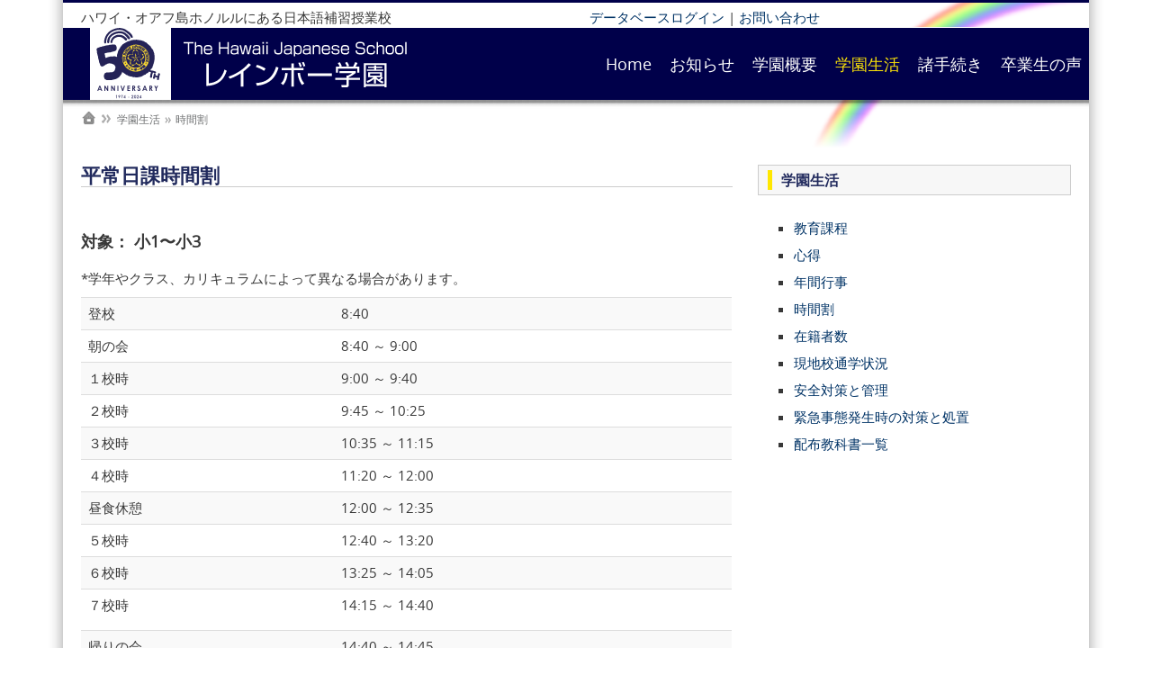

--- FILE ---
content_type: text/html; charset=utf-8
request_url: https://www.hjschl.org/StudentLife/Schedule.aspx
body_size: 46856
content:
<!DOCTYPE html>
<html  lang="ja-JP">
<head id="Head">
<!--*********************************************-->
<!-- DNN Platform - http://www.dnnsoftware.com   -->
<!-- Copyright (c) 2002-2016, by DNN Corporation -->
<!--*********************************************-->
<meta content="text/html; charset=UTF-8" http-equiv="Content-Type" />
<meta name="REVISIT-AFTER" content="1 DAYS" />
<meta name="RATING" content="GENERAL" />
<meta name="RESOURCE-TYPE" content="DOCUMENT" />
<meta content="text/javascript" http-equiv="Content-Script-Type" />
<meta content="text/css" http-equiv="Content-Style-Type" />
<title>
	ハワイ レインボー学園 - The Hawaii Japanese School - > 学園生活 > 時間割		
</title><meta id="MetaDescription" name="DESCRIPTION" content="財団法人ハワイ日本人学校の運営による、ハワイ・オアフ島ホノルルにある日本語補習授業校です。幼稚部から小学部、中学部まで500名以上の生徒が在籍しており、毎週土曜日に国語・算数（数学）・社会の授業を行っています。" /><meta id="MetaKeywords" name="KEYWORDS" content="ハワイ,オアフ島,ホノルル,レインボー学園，日本語学校,日本人学校,補習授業校,幼稚部,幼稚園,小学校,中学校,,DotNetNuke,DNN" /><meta id="MetaGenerator" name="GENERATOR" content="DotNetNuke " /><meta id="MetaRobots" name="ROBOTS" content="INDEX, FOLLOW" /><link href="/Resources/Shared/stylesheets/dnndefault/7.0.0/default.css?cdv=165" type="text/css" rel="stylesheet"/><link href="/Resources/Search/SearchSkinObjectPreview.css?cdv=165" type="text/css" rel="stylesheet"/><link href="/Rainbow/Containers/Rainbow/container.css?cdv=165" type="text/css" rel="stylesheet"/><link href="/Rainbow/Containers/Original/BasicTitle.css?cdv=165" type="text/css" rel="stylesheet"/><link href="/Rainbow/Containers/Original/WhiteBoxTitle.css?cdv=165" type="text/css" rel="stylesheet"/><link href="/Rainbow/portal.css?cdv=165" type="text/css" rel="stylesheet"/><link href="/Rainbow/Skins/Rainbow/Superfish/superfish.css?cdv=165" type="text/css" rel="stylesheet"/><script src="/Resources/libraries/jQuery/01_09_01/jquery.js?cdv=165" type="text/javascript"></script><script src="/Resources/libraries/jQuery-Migrate/01_02_01/jquery-migrate.js?cdv=165" type="text/javascript"></script><link rel='SHORTCUT ICON' href='/Rainbow/logo.ico?ver=2014-07-20-120943-517' type='image/x-icon' /></head>
<body id="Body">
    
    <form method="post" action="/StudentLife/Schedule.aspx" id="Form" enctype="multipart/form-data">
<div class="aspNetHidden">
<input type="hidden" name="StylesheetManager_TSSM" id="StylesheetManager_TSSM" value="" />
<input type="hidden" name="ScriptManager_TSM" id="ScriptManager_TSM" value="" />
<input type="hidden" name="__EVENTTARGET" id="__EVENTTARGET" value="" />
<input type="hidden" name="__EVENTARGUMENT" id="__EVENTARGUMENT" value="" />
<input type="hidden" name="__VIEWSTATE" id="__VIEWSTATE" value="P7xBbzsRrkXANfKnzRTMNhePhw6agljF0xq/ffhr2pOFK7YnDfHPXG4RwwHTkrxy+RmBJuv3WMAZ7QXXnJQ0qGqQNIiSxb3nLZS/qEyUa7A0SEGFTau2wUlSlbJEOjYHA3gwRJM+7Nhg9k6Foy2AaClRHTgBtINk/P9nbS5MZdTS+P+DEO8771ERYdT7lkUgH2nOZUjPKCROoBI2XCs8kdwThSUt6m7j3L575sCIZ15uv6qR9GMs7XFEiFurWVXy10VOwQHymMiR3SUn3+okLFxnqx9i3FjJTrsCaQ==" />
</div>

<script type="text/javascript">
//<![CDATA[
var theForm = document.forms['Form'];
if (!theForm) {
    theForm = document.Form;
}
function __doPostBack(eventTarget, eventArgument) {
    if (!theForm.onsubmit || (theForm.onsubmit() != false)) {
        theForm.__EVENTTARGET.value = eventTarget;
        theForm.__EVENTARGUMENT.value = eventArgument;
        theForm.submit();
    }
}
//]]>
</script>


<script src="/WebResource.axd?d=pynGkmcFUV3w2Dt94pbdoMaKutskMw81RrewHmKSzf74M1aFwNcI3ihunag1&amp;t=638627864640000000" type="text/javascript"></script>

<script type="text/javascript">if (!(window.jQuery && window.jQuery.fn && window.jQuery.fn.hoverIntent)) document.write(unescape('%3Cscript src="/Rainbow/Skins/Rainbow/Superfish/hoverIntent.js" type="text/javascript"%3E%3C/script%3E'));</script><script type="text/javascript">if (!(window.jQuery && window.jQuery.fn && window.jQuery.fn.superfish)) document.write(unescape('%3Cscript src="/Rainbow/Skins/Rainbow/Superfish/superfish.js" type="text/javascript"%3E%3C/script%3E'));</script>
<script type="text/javascript">
//<![CDATA[
var __cultureInfo = {"name":"ja-JP","numberFormat":{"CurrencyDecimalDigits":0,"CurrencyDecimalSeparator":".","IsReadOnly":false,"CurrencyGroupSizes":[3],"NumberGroupSizes":[3],"PercentGroupSizes":[3],"CurrencyGroupSeparator":",","CurrencySymbol":"¥","NaNSymbol":"NaN","CurrencyNegativePattern":1,"NumberNegativePattern":1,"PercentPositivePattern":1,"PercentNegativePattern":1,"NegativeInfinitySymbol":"-∞","NegativeSign":"-","NumberDecimalDigits":2,"NumberDecimalSeparator":".","NumberGroupSeparator":",","CurrencyPositivePattern":0,"PositiveInfinitySymbol":"∞","PositiveSign":"+","PercentDecimalDigits":2,"PercentDecimalSeparator":".","PercentGroupSeparator":",","PercentSymbol":"%","PerMilleSymbol":"‰","NativeDigits":["0","1","2","3","4","5","6","7","8","9"],"DigitSubstitution":1},"dateTimeFormat":{"AMDesignator":"午前","Calendar":{"MinSupportedDateTime":"\/Date(-62135560800000)\/","MaxSupportedDateTime":"\/Date(253402300799999)\/","AlgorithmType":1,"CalendarType":1,"Eras":[1],"TwoDigitYearMax":2029,"IsReadOnly":false},"DateSeparator":"/","FirstDayOfWeek":0,"CalendarWeekRule":0,"FullDateTimePattern":"yyyy\u0027年\u0027M\u0027月\u0027d\u0027日\u0027 H:mm:ss","LongDatePattern":"yyyy\u0027年\u0027M\u0027月\u0027d\u0027日\u0027","LongTimePattern":"H:mm:ss","MonthDayPattern":"M月d日","PMDesignator":"午後","RFC1123Pattern":"ddd, dd MMM yyyy HH\u0027:\u0027mm\u0027:\u0027ss \u0027GMT\u0027","ShortDatePattern":"yyyy/MM/dd","ShortTimePattern":"H:mm","SortableDateTimePattern":"yyyy\u0027-\u0027MM\u0027-\u0027dd\u0027T\u0027HH\u0027:\u0027mm\u0027:\u0027ss","TimeSeparator":":","UniversalSortableDateTimePattern":"yyyy\u0027-\u0027MM\u0027-\u0027dd HH\u0027:\u0027mm\u0027:\u0027ss\u0027Z\u0027","YearMonthPattern":"yyyy\u0027年\u0027M\u0027月\u0027","AbbreviatedDayNames":["日","月","火","水","木","金","土"],"ShortestDayNames":["日","月","火","水","木","金","土"],"DayNames":["日曜日","月曜日","火曜日","水曜日","木曜日","金曜日","土曜日"],"AbbreviatedMonthNames":["1","2","3","4","5","6","7","8","9","10","11","12",""],"MonthNames":["1月","2月","3月","4月","5月","6月","7月","8月","9月","10月","11月","12月",""],"IsReadOnly":false,"NativeCalendarName":"西暦 (日本語)","AbbreviatedMonthGenitiveNames":["1","2","3","4","5","6","7","8","9","10","11","12",""],"MonthGenitiveNames":["1月","2月","3月","4月","5月","6月","7月","8月","9月","10月","11月","12月",""]},"eras":[1,"西暦",null,0]};//]]>
</script>

<script src="/Telerik.Web.UI.WebResource.axd?_TSM_HiddenField_=ScriptManager_TSM&amp;compress=1&amp;_TSM_CombinedScripts_=%3b%3bSystem.Web.Extensions%2c+Version%3d4.0.0.0%2c+Culture%3dneutral%2c+PublicKeyToken%3d31bf3856ad364e35%3aja-JP%3a95047a2c-8908-49e3-b68e-d249be89f134%3aea597d4b%3ab25378d2" type="text/javascript"></script>
<script type="text/javascript">
//<![CDATA[
if (typeof(Sys) === 'undefined') throw new Error('ASP.NET Ajax クライアント側フレームワークを読み込めませんでした。');
//]]>
</script>

<div class="aspNetHidden">

	<input type="hidden" name="__VIEWSTATEGENERATOR" id="__VIEWSTATEGENERATOR" value="CA0B0334" />
	<input type="hidden" name="__VIEWSTATEENCRYPTED" id="__VIEWSTATEENCRYPTED" value="" />
	<input type="hidden" name="__EVENTVALIDATION" id="__EVENTVALIDATION" value="EHv9azeMnLFqaK84BJtiCa4kbDYNlfz2GbaTlTAyrTImgP2+AqkfUmMCU5hX4lrrfVdyoZ4pj3/oPL2lgbP+ozpm1+Q5w6O7+maL/as7tWPEZ09ZtStD/CxzXkV5AqLAY74CDy9i0JvmN3ROvF9tjWg+b2OVH0bA61rE4Kj87UZJOZIUO4Qjuzr8aPTJ+A0NuSK4Dg==" />
</div><script src="/js/dnn.js?cdv=165" type="text/javascript"></script><script src="/js/Debug/dnncore.js?cdv=165" type="text/javascript"></script><script src="/Resources/Search/SearchSkinObjectPreview.js?cdv=165" type="text/javascript"></script><script src="/js/Debug/dnn.servicesframework.js?cdv=165" type="text/javascript"></script><script type="text/javascript">
//<![CDATA[
Sys.WebForms.PageRequestManager._initialize('ScriptManager', 'Form', [], [], [], 90, '');
//]]>
</script>

        
        
        

<meta name="viewport" content="width=device-width, initial-scale=1, minimum-scale=1, maximum-scale=1" /><link type="text/css" rel="stylesheet" href="/Rainbow/Skins/Rainbow/stylesheets/bootstrap.css" />
<link type="text/css" rel="stylesheet" href="/Rainbow/Skins/Rainbow/stylesheets/default.css" />
<link type="text/css" rel="stylesheet" href="/Rainbow/Skins/Rainbow/stylesheets/customizer.css" />
<link type="text/css" rel="stylesheet" href="/Rainbow/Skins/Rainbow/stylesheets/layerslider.css" />
<link type="text/css" rel="stylesheet" href="/Rainbow/Skins/Rainbow/stylesheets/layersliderstyle.css" />
<link type="text/css" rel="stylesheet" href="/Rainbow/Skins/Rainbow/stylesheets/Skin.css" />
<script type="text/javascript">
$(function(){
    var ua = navigator.userAgent;
    if(ua.indexOf('iPhone') > 0 || ua.indexOf('Android') > 0){
        $('.tel-link').each(function(){
            var str = $(this).text();
            $(this).html($('<a>').attr('href', 'tel:' + str.replace(/-/g, '')).append(str + '</a>'));
        });
    }
});
</script>
<!-- START HTML FROM HERE --> 
<!-- container -->
<div id="container" CustomSection="edtPage" CustomTag="#container" UserText="Main Container" DisabledControls="#FontColor, #BorderColor, #Transparency, .MainStyle">
    <div id="MainWrapper" CustomSection="edtPage" CustomTag="#MainWrapper" UserText="Main Wrapper" DisabledControls="#BackgroundImage, #FontFamily, #Transparency, #FontColor, #BorderColor, .BgColorGrad" WidthTag="#MainWrapper">
        <div class="row-fluid">
            <div id="dnn_SpeedyCustomizer" class="span12 Customizer hidden-phone DNNEmptyPane"> </div>
        </div>
        
        <!--CUSTOMHEADER --><div id="HeaderTop" CustomSection="edtPage" CustomTag="#HeaderTop" UserText="Header Top" DisabledControls="#BackgroundImage, .LineHeight" WidthTag="#HeaderTop">
            <div class="TopBarHide">
            <div class="row-fluid">
                <div id="dnn_TopLeftPane" class="span6 TopLeftPane hidden-phone TopLeftTopMenu spmodule"> <div class="DnnModule DnnModule-DNN_HTML DnnModule-1065"><a name="1065"></a><div id="dnn_ctr1065_ContentPane"><!-- Start_Module_1065 --><div id="dnn_ctr1065_ModuleContent" class="DNNModuleContent ModDNNHTMLC">
	<div id="dnn_ctr1065_HtmlModule_lblContent" class="Normal">
	<div style="margin: 5px 0px 0px 20px;">ハワイ・オアフ島ホノルルにある日本語補習授業校</div>
</div>

</div><!-- End_Module_1065 --></div>
</div></div>
                <div class="span6 TopRight hidden-phone">
                    <div class="row-fluid">
                        <div id="dnn_TopRightPane" class="span9 TopRightPane spmodule"> <div class="DnnModule DnnModule-DNN_HTML DnnModule-1066"><a name="1066"></a><div id="dnn_ctr1066_ContentPane"><!-- Start_Module_1066 --><div id="dnn_ctr1066_ModuleContent" class="DNNModuleContent ModDNNHTMLC">
	<div id="dnn_ctr1066_HtmlModule_lblContent" class="Normal">
	<!--<div style="margin: 5px 0px 0px; float: right;"><a href="http://en.hjschl.org"><img alt="" src="/images/flags/es-US.gif" style="border-width: 0px; border-style: solid; margin-right: 5px;" />English</a></div>-->
<div style="margin: 5px 0px 0px;"><a target="_blank" href="https://weducationalservice.com/db_program/hijs/">データベースログイン</a> | <a href="/contact.aspx">お問い合わせ</a></div>
</div>

</div><!-- End_Module_1066 --></div>
</div></div>
                        <div class="span3 TopRight RightAlign">
                            <div class="row-fluid"> 
                                <div id="Search" class="span4 hidden-phone dropdownS dropdownCenter spmodule hide-on-phones RightAlign">
                                    <div id='mydropdown-1' class="dropdown TopLoginIcon">
	                            <a class="dropdown-button"><i class="fa fa-search dropdown-icon fa-lg"></i></a>
		                        <div class="dropdown-panel">
			                        <div id="SearchBg"> 

<div id="dnn_SEARCH1_DropDownSearch" class="SearchContainer">
    <div class="SearchBorder">
        <div id="SearchIcon" class="SearchIcon">
            <img id="dnn_SEARCH1_downArrow" title="検索種別を選択してください。" src="/icons/Sigma/Action_16X16_Standard.png" alt="検索種別を選択してください。" />
        </div>
        <span class="searchInputContainer" data-moreresults="See More Results" data-noresult="No Results Found">
            <input name="dnn$SEARCH1$txtSearchNew" type="text" maxlength="255" id="dnn_SEARCH1_txtSearchNew" class="SearchTextBox" autocomplete="off" placeholder="Search..." />
            <a class="dnnSearchBoxClearText" title="Clear search text"></a>
        </span>

        <ul id="SearchChoices">
            <li id="SearchIconSite">サイト</li>
            <li id="SearchIconWeb">ウェブ</li>
        </ul>
    </div>
    <a id="dnn_SEARCH1_cmdSearchNew" class="SkinObject SearchButton" href="javascript:__doPostBack(&#39;dnn$SEARCH1$cmdSearchNew&#39;,&#39;&#39;)">Search</a>
</div>
<script type="text/javascript">
    $(function() {
        if (typeof dnn != "undefined" && typeof dnn.searchSkinObject != "undefined") {
            var searchSkinObject = new dnn.searchSkinObject({
                delayTriggerAutoSearch : 400,
                minCharRequiredTriggerAutoSearch : 2,
                searchType: 'S',
                enableWildSearch: true,
                cultureCode: 'ja-JP',
                portalId: -1
                }
            );
            searchSkinObject.init();
            
            

               // attach dropdown search
            if (typeof dnn.initDropdownSearch != 'undefined') {
                dnn.initDropdownSearch(searchSkinObject);
            }
            
            
        }
    });
</script>
 </div>
		                        </div>
	                        </div>  
                                </div> <!-- close Desktop Search  -->
                                                              
                                <div id="LanguagePane" class="span4 mbLanguage hide-on-phones mobile-centered spmodule hide-on-tablets hide-on-desktops">
                                    <div id='LanguageDr' class="dropdown TopLoginIcon">
	                                <a class="dropdown-button Square"> <i class="fa fa-globe dropdown-icon fa-lg"></i> </a>
		                            <div class="dropdown-panel">
			                            <div id="Language"> <div class="language-object" >


</div> </div>
		                            </div>
	                            </div>
                                </div> <!-- close Desktop Language  --> 
                                
                                <div id="Login-RegisterPane" class="span4 hide-on-phones spmodule hide-on-tablets hide-on-desktops">
                                <div id='LoginDropdown' class="dropdown TopLoginIcon">
                                        <a class="dropdown-button Square"><i class="fa fa-user dropdown-icon fa-lg"></i></a>
                                        <div class="dropdown-panel">
                                            <div id="spLogin" class="LoginMobile"> 
<div id="dnn_dnnLogin_loginGroup" class="loginGroup">
    <a id="dnn_dnnLogin_enhancedLoginLink" title="ログイン" class="secondaryActionsList" rel="nofollow" onclick="this.disabled=true;" href="https://www.hjschl.org/login.aspx?ReturnUrl=%2fStudentLife%2fSchedule.aspx">ログイン</a>
</div> 
<div id="dnn_dnnUser_registerGroup" class="registerGroup">
    <ul class="buttonGroup">
        
        
    	<li class="userDisplayName"><a id="dnn_dnnUser_enhancedRegisterLink" title="登録" rel="nofollow" href="https://www.hjschl.org/UserRegist/tabid/434/Default.aspx?returnurl=https%3a%2f%2fwww.hjschl.org%2fStudentLife%2fSchedule.aspx">登録</a></li>
                                               
    </ul>
</div> </div>                            
                                        </div>
                                    </div>
                                </div> <!-- close Desktop Login  -->
                            </div> <!-- close row-fluid  -->
                        </div> <!-- close TopRight  --> 
                    </div> <!-- close row-fluid  --> 
                </div> <!-- close TopRight -->
            </div> <!-- close row-fluid  -->
            </div> <!-- close TopBarHide  -->
        </div> <!-- close HeaderTop  -->
        
        <div id="Header" CustomSection="edtPage" CustomTag="#Header,.Header, .FixedHeader.tiny,.boxcolor,.skillbar-bar,.datebox,.pricing-table h3, .topheader,.button.Colorred, .grid figcaption, .ss-container h3" UserText="Header" DisabledControls="#BackgroundImage, #FontFamily" WidthTag="#Header">
        <div class="FixedHeader">
        <div class="row-fluid Header HeaderRightMenu">                                                
            
            <div class="row-fluid visible-phone">
                <div id="MobileLoginLanguage" class="span11 LogIn LogInLanguage spmodule hide-on-phones hide-on-tablets hide-on-desktops"> 
                    <div id="MLogin" class="LoginMobile"> 
<div id="dnn_LOGIN1_loginGroup" class="loginGroup">
    <a id="dnn_LOGIN1_enhancedLoginLink" title="ログイン" class="secondaryActionsList" rel="nofollow" onclick="this.disabled=true;" href="https://www.hjschl.org/login.aspx?ReturnUrl=%2fStudentLife%2fSchedule.aspx">ログイン</a>
</div> 
<div id="dnn_USER1_registerGroup" class="registerGroup">
    <ul class="buttonGroup">
        
        
    	<li class="userDisplayName"><a id="dnn_USER1_enhancedRegisterLink" title="登録" rel="nofollow" href="https://www.hjschl.org/UserRegist/tabid/434/Default.aspx?returnurl=https%3a%2f%2fwww.hjschl.org%2fStudentLife%2fSchedule.aspx">登録</a></li>
                                               
    </ul>
</div> </div> 
                    <div class="LanguageMobile"> <div class="language-object" >


</div> </div>
                </div>
            </div> <!-- Mobile Login Language Code -->

            <div class="row-fluid visible-phone">
                <div class="span11 MobileMenu">
                    <div id="MbMenu" class="Menu"> 
                        <div id="MblMenu" class="SpeedyDropDown MobileDropdown"> <nav class="main-navigation"><script type="text/javascript">
        (function($){ //create closure so we can safely use $ as alias for jQuery

			$(document).ready(function(){
				if ($(window).width() >= 700)
				{
				  $("#dnn_MENU2").superfish({});
				}
			});

       
        })(jQuery);
      </script><ul class="sf-menu nav" id="dnn_MENU2">
    <li class="first"><a href="https://www.hjschl.org/Home.aspx">Home</a></li>
    <li class=""><a href="#" onclick="return false">お知らせ</a><ul>
        <li class="first"><a href="https://www.hjschl.org/News/FromDirectors.aspx">理事会・事務局より</a></li>
        <li class=""><a href="https://www.hjschl.org/News/APJapanese.aspx">AP Japanese</a></li>
        <li class=""><a href="https://www.hjschl.org/News/IBProgram.aspx">IBプログラム</a></li>
        <li class=""><a href="https://www.hjschl.org/News/Fundraising.aspx">FORG寄付・ファンドレイジングのお願い</a></li>
        <li class=""><a href="https://www.hjschl.org/News/FORG.aspx">FORG寄付リスト</a></li>
        <li class=""><a href="https://www.hjschl.org/News/Employment.aspx">教員・司書募集</a></li>
        <li class=" last&#xA;        "><a href="https://www.hjschl.org/News/SneakPeek.aspx">レインボー学びの一コマ</a></li>
      </ul>
    </li>
    <li class=""><a href="https://www.hjschl.org/About.aspx">学園概要 </a><ul>
        <li class="first"><a href="https://www.hjschl.org/About/Objectives.aspx">本学園の目的・特色  </a></li>
        <li class=""><a href="https://www.hjschl.org/About/History.aspx">沿革</a><ul>
            <li class="first"><a href="https://www.hjschl.org/About/History/History1970.aspx">1970年代 </a></li>
            <li class=""><a href="https://www.hjschl.org/About/History/History1980.aspx">1980年代 </a></li>
            <li class=""><a href="https://www.hjschl.org/About/History/History1990.aspx">1990年代 </a></li>
            <li class=""><a href="https://www.hjschl.org/About/History/History2000.aspx">2000年代 </a></li>
            <li class=""><a href="https://www.hjschl.org/About/History/History2010.aspx">2010年代 </a></li>
            <li class=" last&#xA;        "><a href="https://www.hjschl.org/About/History/History2020.aspx">2020年代 </a></li>
          </ul>
        </li>
        <li class=""><a href="https://www.hjschl.org/About/Organization.aspx">レインボー学園運営組織  </a></li>
        <li class=""><a href="https://www.hjschl.org/About/Boardmembers.aspx">財団役員</a></li>
        <li class=""><a href="https://www.hjschl.org/About/Faculty.aspx">教職員 - クラス</a></li>
        <li class=""><a href="https://www.hjschl.org/About/Parents.aspx">保護者会 </a></li>
        <li class=" last&#xA;        "><a href="https://www.hjschl.org/About/Anthem.aspx">校歌 </a></li>
      </ul>
    </li>
    <li class="current"><a href="https://www.hjschl.org/StudentLife.aspx">学園生活</a><ul>
        <li class="first"><a href="https://www.hjschl.org/StudentLife/Academics.aspx">教育課程</a></li>
        <li class=""><a href="https://www.hjschl.org/StudentLife/Rules.aspx">心得</a></li>
        <li class=""><a href="https://www.hjschl.org/StudentLife/Calendar.aspx">年間行事 </a></li>
        <li class="current"><a href="https://www.hjschl.org/StudentLife/Schedule.aspx">時間割  </a></li>
        <li class=""><a href="https://www.hjschl.org/StudentLife/Enrollment.aspx">在籍者数  </a></li>
        <li class=""><a href="https://www.hjschl.org/StudentLife/Survey.aspx">現地校通学状況</a></li>
        <li class=""><a href="https://www.hjschl.org/StudentLife/Security.aspx">安全対策と管理  </a></li>
        <li class=""><a href="https://www.hjschl.org/StudentLife/Emergency.aspx">緊急事態発生時の対策と処置  </a></li>
        <li class=" last&#xA;        "><a href="https://www.hjschl.org/StudentLife/Textbooks.aspx">配布教科書一覧  </a></li>
      </ul>
    </li>
    <li class=""><a href="https://www.hjschl.org/Admissions.aspx">諸手続き</a><ul>
        <li class="first"><a href="https://www.hjschl.org/Admissions/Entry.aspx">入園・入学・編入手続き  </a></li>
        <li class=""><a href="https://www.hjschl.org/Admissions/2026Guidelines_Elementary.aspx">2026年度小学部・中学部募集要項</a></li>
        <li class=""><a href="https://www.hjschl.org/Admissions/2026Guidelines_Pre.aspx">2026年度幼稚部募集要項</a></li>
        <li class=""><a href="https://www.hjschl.org/Admissions/Cost.aspx">諸費用</a></li>
        <li class=""><a href="https://www.hjschl.org/Admissions/Forms.aspx">諸届出用紙</a></li>
        <li class=" last&#xA;        "><a href="https://www.hjschl.org/Admissions/StudentCertificate.aspx">在学証明</a></li>
      </ul>
    </li>
    <li class=" last&#xA;        "><a href="https://www.hjschl.org/Alumni.aspx">卒業生の声</a></li>
  </ul></nav> </div>
                    </div>
                </div>
            </div> <!-- Mobile Menu Code -->

            <div class="row-fluid">
                <div id="Logo" class="span4 Logo LogoLeft spmodule"> <a href="/"><img src="/Rainbow/img/lib/50thLogoWeb.png"></a></div> <!-- close logo  -->

                <div class="span8 TopRight">
                    <div class="row-fluid">
                        <div class="span12 hide-on-phones CenterMenu RightMenu RightMenuAlign">
                            <!--MENUSTART --><!-- DropDown 12 -->                
<div id="MainMenu" class="Menu spmodule"> 
    <div id="Mmenu" class="SpeedyDropDown"> <nav class="main-navigation"><script type="text/javascript">
        (function($){ //create closure so we can safely use $ as alias for jQuery

			$(document).ready(function(){
				if ($(window).width() >= 700)
				{
				  $("#dnn_MENU1").superfish({});
				}
			});

       
        })(jQuery);
      </script><ul class="sf-menu nav" id="dnn_MENU1">
    <li class="first"><a href="https://www.hjschl.org/Home.aspx">Home</a></li>
    <li class=""><a href="#" onclick="return false">お知らせ</a><ul>
        <li class="first"><a href="https://www.hjschl.org/News/FromDirectors.aspx">理事会・事務局より</a></li>
        <li class=""><a href="https://www.hjschl.org/News/APJapanese.aspx">AP Japanese</a></li>
        <li class=""><a href="https://www.hjschl.org/News/IBProgram.aspx">IBプログラム</a></li>
        <li class=""><a href="https://www.hjschl.org/News/Fundraising.aspx">FORG寄付・ファンドレイジングのお願い</a></li>
        <li class=""><a href="https://www.hjschl.org/News/FORG.aspx">FORG寄付リスト</a></li>
        <li class=""><a href="https://www.hjschl.org/News/Employment.aspx">教員・司書募集</a></li>
        <li class=" last&#xA;        "><a href="https://www.hjschl.org/News/SneakPeek.aspx">レインボー学びの一コマ</a></li>
      </ul>
    </li>
    <li class=""><a href="https://www.hjschl.org/About.aspx">学園概要 </a><ul>
        <li class="first"><a href="https://www.hjschl.org/About/Objectives.aspx">本学園の目的・特色  </a></li>
        <li class=""><a href="https://www.hjschl.org/About/History.aspx">沿革</a><ul>
            <li class="first"><a href="https://www.hjschl.org/About/History/History1970.aspx">1970年代 </a></li>
            <li class=""><a href="https://www.hjschl.org/About/History/History1980.aspx">1980年代 </a></li>
            <li class=""><a href="https://www.hjschl.org/About/History/History1990.aspx">1990年代 </a></li>
            <li class=""><a href="https://www.hjschl.org/About/History/History2000.aspx">2000年代 </a></li>
            <li class=""><a href="https://www.hjschl.org/About/History/History2010.aspx">2010年代 </a></li>
            <li class=" last&#xA;        "><a href="https://www.hjschl.org/About/History/History2020.aspx">2020年代 </a></li>
          </ul>
        </li>
        <li class=""><a href="https://www.hjschl.org/About/Organization.aspx">レインボー学園運営組織  </a></li>
        <li class=""><a href="https://www.hjschl.org/About/Boardmembers.aspx">財団役員</a></li>
        <li class=""><a href="https://www.hjschl.org/About/Faculty.aspx">教職員 - クラス</a></li>
        <li class=""><a href="https://www.hjschl.org/About/Parents.aspx">保護者会 </a></li>
        <li class=" last&#xA;        "><a href="https://www.hjschl.org/About/Anthem.aspx">校歌 </a></li>
      </ul>
    </li>
    <li class="current"><a href="https://www.hjschl.org/StudentLife.aspx">学園生活</a><ul>
        <li class="first"><a href="https://www.hjschl.org/StudentLife/Academics.aspx">教育課程</a></li>
        <li class=""><a href="https://www.hjschl.org/StudentLife/Rules.aspx">心得</a></li>
        <li class=""><a href="https://www.hjschl.org/StudentLife/Calendar.aspx">年間行事 </a></li>
        <li class="current"><a href="https://www.hjschl.org/StudentLife/Schedule.aspx">時間割  </a></li>
        <li class=""><a href="https://www.hjschl.org/StudentLife/Enrollment.aspx">在籍者数  </a></li>
        <li class=""><a href="https://www.hjschl.org/StudentLife/Survey.aspx">現地校通学状況</a></li>
        <li class=""><a href="https://www.hjschl.org/StudentLife/Security.aspx">安全対策と管理  </a></li>
        <li class=""><a href="https://www.hjschl.org/StudentLife/Emergency.aspx">緊急事態発生時の対策と処置  </a></li>
        <li class=" last&#xA;        "><a href="https://www.hjschl.org/StudentLife/Textbooks.aspx">配布教科書一覧  </a></li>
      </ul>
    </li>
    <li class=""><a href="https://www.hjschl.org/Admissions.aspx">諸手続き</a><ul>
        <li class="first"><a href="https://www.hjschl.org/Admissions/Entry.aspx">入園・入学・編入手続き  </a></li>
        <li class=""><a href="https://www.hjschl.org/Admissions/2026Guidelines_Elementary.aspx">2026年度小学部・中学部募集要項</a></li>
        <li class=""><a href="https://www.hjschl.org/Admissions/2026Guidelines_Pre.aspx">2026年度幼稚部募集要項</a></li>
        <li class=""><a href="https://www.hjschl.org/Admissions/Cost.aspx">諸費用</a></li>
        <li class=""><a href="https://www.hjschl.org/Admissions/Forms.aspx">諸届出用紙</a></li>
        <li class=" last&#xA;        "><a href="https://www.hjschl.org/Admissions/StudentCertificate.aspx">在学証明</a></li>
      </ul>
    </li>
    <li class=" last&#xA;        "><a href="https://www.hjschl.org/Alumni.aspx">卒業生の声</a></li>
  </ul></nav> </div>
</div><!-- MENUEND -->
                        </div>
                        
                        <div id="MobileSearch" class="span1 visible-phone spmodule hide-on-phones hide-on-tablets hide-on-desktops"> 
                            

<div id="dnn_SEARCH2_DropDownSearch" class="SearchContainer">
    <div class="SearchBorder">
        <div id="SearchIcon" class="SearchIcon">
            <img id="dnn_SEARCH2_downArrow" title="検索種別を選択してください。" src="/icons/Sigma/Action_16X16_Standard.png" alt="検索種別を選択してください。" />
        </div>
        <span class="searchInputContainer" data-moreresults="See More Results" data-noresult="No Results Found">
            <input name="dnn$SEARCH2$txtSearchNew" type="text" maxlength="255" id="dnn_SEARCH2_txtSearchNew" class="SearchTextBox" autocomplete="off" placeholder="Search..." />
            <a class="dnnSearchBoxClearText" title="Clear search text"></a>
        </span>

        <ul id="SearchChoices">
            <li id="SearchIconSite">サイト</li>
            <li id="SearchIconWeb">ウェブ</li>
        </ul>
    </div>
    <a id="dnn_SEARCH2_cmdSearchNew" class="SkinObject SearchButton" href="javascript:__doPostBack(&#39;dnn$SEARCH2$cmdSearchNew&#39;,&#39;&#39;)">Search</a>
</div>
<script type="text/javascript">
    $(function() {
        if (typeof dnn != "undefined" && typeof dnn.searchSkinObject != "undefined") {
            var searchSkinObject = new dnn.searchSkinObject({
                delayTriggerAutoSearch : 400,
                minCharRequiredTriggerAutoSearch : 2,
                searchType: 'S',
                enableWildSearch: true,
                cultureCode: 'ja-JP',
                portalId: -1
                }
            );
            searchSkinObject.init();
            
            

               // attach dropdown search
            if (typeof dnn.initDropdownSearch != 'undefined') {
                dnn.initDropdownSearch(searchSkinObject);
            }
            
            
        }
    });
</script>
 
                        </div> <!-- Mobile Search Code -->

                    </div>
                 </div> <!-- close TopRight  --> 
                  
            </div><!-- close row-fluid  -->         
        </div> <!-- close row-fluid  -->
        
        </div> <!-- close FixedHeader  -->
        </div> <!-- close Header  --><!-- CLOSECUSTOMHEADER -->


        <!-- BREADCRUMB -->
	<div class="BreadcrumbSmall BreadcrumbBgColor" CustomSection="edtPage" CustomTag=".BreadcrumbBgColor" UserText="Breadcrumb" DisabledControls=".LineHeight,#Transparency" WidthTag=".BreadcrumbBgColor">
            <div class="BreadcrumbDiv">
            <div class="row-fluid">                
                <div id="Breadcrumb" class="span12 spmodule hide-on-phones">
		<a href="/" class="backhome"></a>
 <div class="breadcrumb_style"> <span id="dnn_dnnBreadcrumb_lblBreadCrumb" itemprop="breadcrumb" itemscope="" itemtype="https://schema.org/breadcrumb"><span itemscope itemtype="http://schema.org/BreadcrumbList"><span itemprop="itemListElement" itemscope itemtype="http://schema.org/ListItem"><a href="https://www.hjschl.org/StudentLife.aspx" class="BreadText" itemprop="item"><span itemprop="name">学園生活</span></a><meta itemprop="position" content="1" /></span><img src="/Rainbow/Skins/Rainbow/images/breadcrumb_icon.png"/><span itemprop="itemListElement" itemscope itemtype="http://schema.org/ListItem"><a href="https://www.hjschl.org/StudentLife/Schedule.aspx" class="BreadText" itemprop="item"><span itemprop="name">時間割		</span></a><meta itemprop="position" content="2" /></span></span></span> </div> </div>
            </div> <!-- close Breadcrumb -->
            </div>
        </div> <!-- close BreadcrumbSmall  -->
<!-- CLOSEBREADCRUMB -->

        <div id="SliderBg" CustomSection="edtPage" CustomTag="#SliderBg" UserText="Slider" DisabledControls="#FontColor,#BorderColor,#Transparency,#FontFamily" WidthTag="#SliderBg">
            <div id="dnn_SliderFullPane" class="slider spmodule DNNEmptyPane"> </div>
            <div class="row-fluid">
                <div id="dnn_SliderPane" class="span12 slider spmodule DNNEmptyPane"> </div>
            </div>
        </div>


        <div id="MpageBody" CustomSection="edtPage" CustomTag="#MpageBody" UserText="Main Page Body" DisabledControls="#FontColor,#Transparency,#BorderColor" WidthTag="#MpageBody"> 
        <div id="dnn_FullPane" class="Full spmodule DNNEmptyPane"> </div>  
        
                <div class="row-fluid">
                    <div id="dnn_ContentPane" class="span12 spmodule DNNEmptyPane"></div>
                </div>
                <div class="row-fluid">  
                    <div id="MainLeftSide" class="span8">
                        <div class="row-fluid">
                            <div id="dnn_LeftSideFullA" class="span12 LeftC spmodule"><div class="DnnModule DnnModule-DNN_HTML DnnModule-1090"><a name="1090"></a>



<div id="BasicTitle">
<div class="colorhead">
	<h2><span id="dnn_ctr1090_dnnTitle_titleLabel" class="ctitle">平常日課時間割</span>


</h2>
</div>
<div class="c_colorbox">
        <div id="dnn_ctr1090_ContentPane" class="containerpane"><!-- Start_Module_1090 --><div id="dnn_ctr1090_ModuleContent" class="DNNModuleContent ModDNNHTMLC">
	<div id="dnn_ctr1090_HtmlModule_lblContent" class="Normal">
	<p>
</p>
<h3>対象： 小1〜小3</h3>
<p>
*学年やクラス、カリキュラムによって異なる場合があります。 </p>
<table class="table table-striped" width="100%" cellspacing="0" cellpadding="0" border="0">
    <tbody>
        <tr>
            <td>登校</td>
            <td>8:40</td>
        </tr>
        <tr>
            <td>朝の会<br />
            </td>
            <td>8:40 ～ 9:00</td>
        </tr>
        <tr>
            <td>１校時</td>
            <td>9:00 ～ 9:40</td>
        </tr>
        <tr>
            <td>２校時</td>
            <td>9:45 ～ 10:25</td>
        </tr>
        <tr>
            <td>３校時</td>
            <td>10:35 ～ 11:15</td>
        </tr>
        <tr>
            <td>４校時</td>
            <td>11:20 ～ 12:00</td>
        </tr>
        <tr>
            <td>昼食休憩</td>
            <td>12:00 ～ 12:35</td>
        </tr>
        <tr>
            <td>５校時</td>
            <td>12:40 ～ 13:20</td>
        </tr>
        <tr>
            <td>６校時</td>
            <td>13:25 ～ 14:05</td>
        </tr>
        <tr>
            <td>
            <p>７校時 </p>
            </td>
            <td>14:15 ～ 14:40</td>
        </tr>
        <tr>
            <td>帰りの会</td>
            <td>14:40 ～ 14:45</td>
        </tr>
        <tr>
            <td>清掃</td>
            <td>14:45 ～ 14:55</td>
        </tr>
        <tr>
            <td>下校</td>
            <td>14:55</td>
        </tr>
    </tbody>
</table>
<p>
</p>
<h3>対象： 小4〜中学部</h3>
<p>*学年やクラス、カリキュラムによって異なる場合があります。 </p>
<table class="table table-striped" width="100%" cellspacing="0" cellpadding="0" border="0">
    <tbody>
        <tr>
            <td>登校</td>
            <td>8:30</td>
        </tr>
        <tr>
            <td>朝の会<br />
            </td>
            <td>8:30 ～ 8:50</td>
        </tr>
        <tr>
            <td>１校時</td>
            <td>8:50 ～ 9:30</td>
        </tr>
        <tr>
            <td>２校時</td>
            <td>9:35 ～ 10:15</td>
        </tr>
        <tr>
            <td>３校時</td>
            <td>10:25 ～ 11:05</td>
        </tr>
        <tr>
            <td>４校時</td>
            <td>11:10 ～ 11:50</td>
        </tr>
        <tr>
            <td>昼食休憩</td>
            <td>11:50 ～ 12:25</td>
        </tr>
        <tr>
            <td>５校時</td>
            <td>12:30 ～ 13:10</td>
        </tr>
        <tr>
            <td>６校時</td>
            <td>13:15 ～ 13:55</td>
        </tr>
        <tr>
            <td>
            <p>７校時 </p>
            </td>
            <td>14:05 ～ 14:40</td>
        </tr>
        <tr>
            <td>帰りの会</td>
            <td>14:40 ～ 14:45</td>
        </tr>
        <tr>
            <td>清掃</td>
            <td>14:45 ～ 14:55</td>
        </tr>
        <tr>
            <td>下校</td>
            <td>14:55</td>
        </tr>
    </tbody>
</table>
&nbsp;
<h3 _rdeditor_temp="1">幼稚部
</h3>
<div _rdeditor_temp="1">
<table class="table table-striped" width="100%" cellspacing="0" cellpadding="0" border="0">
    <tbody>
        <tr>
            <td>登園完了<br />
            </td>
            <td>9:00</td>
        </tr>
        <tr>
            <td>さくら組降園<br />
            </td>
            <td>14:20<br />
            </td>
        </tr>
        <tr>
            <td>もみじ組降園<br />
            </td>
            <td>14:30<br />
            </td>
        </tr>
    </tbody>
</table>
2023年4月8日更新<br />
<br />
<br />
</div>
<a name="002"></a>
</div>

</div><!-- End_Module_1090 --></div>
</div>
<div class="c_footer">




</div>
</div></div></div>
                        </div><!-- close row-fluid LSFull  --> 
                        <div class="row-fluid">
                            <div id="dnn_LeftSideHalfA" class="span6 LeftC spmodule DNNEmptyPane"></div>   
                            <div id="dnn_LeftSideHalfB" class="span6 LeftC spmodule DNNEmptyPane"></div>  
                        </div><!-- close LS2Columns --> 
                        <div class="row-fluid">
                            <div id="dnn_LeftSideFullB" class="span12 LeftC spmodule DNNEmptyPane"></div>
                        </div><!-- close row-fluid LSFull  --> 
                        <div class="row-fluid">
                            <div id="dnn_LeftSideHalfC" class="span6 LeftC spmodule DNNEmptyPane"></div>   
                            <div id="dnn_LeftSideHalfD" class="span6 LeftC spmodule DNNEmptyPane"></div>  
                        </div><!-- close LS2Columns -->
                    </div>
                    <div id="dnn_RightSidePane" class="span4 LeftC spmodule"><div class="DnnModule DnnModule-DNN_HTML DnnModule-1096"><a name="1096"></a>
<div id="WhiteBoxTitle">
<div class="colorhead">
	<h2><span id="dnn_ctr1096_dnnTitle_titleLabel" class="ctitle">学園生活</span>


</h2>
</div>
<div class="c_colorbox">
        <div id="dnn_ctr1096_ContentPane" class="containerpane"><!-- Start_Module_1096 --><div id="dnn_ctr1096_ModuleContent" class="DNNModuleContent ModDNNHTMLC">
	<div id="dnn_ctr1096_HtmlModule_lblContent" class="Normal">
	<ul>
    <li><a href="/StudentLife/Academics.aspx">教育課程</a></li>
    <li><a href="/StudentLife/Rules.aspx">心得</a></li>
    <li><a href="/StudentLife/Calendar.aspx">年間行事</a></li>
    <li><a href="/StudentLife/Schedule.aspx">時間割</a>
    <!--
<br />
    <ul>
        <li><a href="/StudentLife/Schedule/Kindergarten.aspx">幼稚部</a></li>
        <li><a href="/StudentLife/Schedule/Regular.aspx">小学部・中学部 平常日課</a></li>
        <li><a href="/StudentLife/Schedule/TypeA.aspx">小学部・中学部 短縮A日課</a></li>
        <li><a href="/StudentLife/Schedule/TypeB.aspx">小学部・中学部 短縮B日課</a></li>
    </ul>
-->
    </li>
    <li><a href="/StudentLife/Enrollment.aspx">在籍者数 &nbsp;</a></li>
    <li><a href="/StudentLife/Survey.aspx">現地校通学状況</a></li>
    <li><a href="/StudentLife/Security.aspx">安全対策と管理</a></li>
    <li><a href="/StudentLife/Emergency.aspx">緊急事態発生時の対策と処置</a></li>
    <li><a href="/StudentLife/Textbooks.aspx">配布教科書一覧</a></li>
    <!--
    <li><a href="/StudentLife/PhotoGalleries.aspx">フォトギャラリー</a></li>
-->
</ul>
</div>

</div><!-- End_Module_1096 --></div>
</div>
<div class="c_footer">
</div>
</div></div></div>  
                </div> <!-- close Right Full Layout -->
                <div class="row-fluid">
                    <div id="dnn_FullD" class="span12 LeftC spmodule DNNEmptyPane"></div>
                </div> <!-- close 1Columns row-fluid  -->
            </div> <!-- close MPageBody -->
            
            <div id="FooterMap" CustomSection="edtPage" CustomTag="#FooterMap" UserText="Footer Google Map" DisabledControls="#BorderColor, #FontColor,.LineHeight" WidthTag="#FooterMap">
                <div id="dnn_FooterMapPane" class="LeftC spmodule DNNEmptyPane"></div>
            </div> <!-- close 1Columns row-fluid  -->

            <div id="MainFooter" CustomSection="edtPage" CustomTag="#MainFooter" UserText="Footer" DisabledControls=".LineHeight" WidthTag="#MainFooter">
                <div class="row-fluid">
                    <div id="dnn_FooterA" class="span3 LeftC spmodule DNNEmptyPane"></div>
                    <div id="dnn_FooterB" class="span3 LeftC spmodule DNNEmptyPane"></div>
                    <div id="dnn_FooterC" class="span3 LeftC spmodule DNNEmptyPane"></div>
                    <div id="dnn_FooterD" class="span3 LeftC spmodule DNNEmptyPane"></div>
                </div> <!-- close FooterMain  -->
            
                    
            </div> <!-- close MainFooter --> 
            <div class="FooterCopyRight" CustomSection="edtPage" CustomTag=".FooterCopyRight" UserText="CopyRight" DisabledControls=".LineHeight, #BorderColor, .LetterSpacing" WidthTag=".FooterCopyRight">                    
                        <div class="row-fluid">
                            <div id="Copyright" class="span4 Copyright spmodule"> <span id="dnn_COPYRIGHT1_lblCopyright" class="SkinObject">Copyright 2026 The Hawaii Japanese School</span>
</div>           
                            <div id="dnn_FooterNav" class="span8 FooterNav spmodule"> <div class="DnnModule DnnModule-DNN_HTML DnnModule-1104"><a name="1104"></a><div id="dnn_ctr1104_ContentPane"><!-- Start_Module_1104 --><div id="dnn_ctr1104_ModuleContent" class="DNNModuleContent ModDNNHTMLC">
	<div id="dnn_ctr1104_HtmlModule_lblContent" class="Normal">
	<p style="text-align: right;"><a href="/">Home</a>　<a href="/News.aspx">お知らせ</a>　<a href="/About.aspx">学園概要</a>　<a href="/StudentLife.aspx">学園生活</a>　<a href="/Admissions.aspx">諸手続き</a>　<a href="/contact.aspx">お問い合わせ</a>　<a href="https://weducationalservice.com/db_program/hijs/" target="_blank">データベースログイン</a></p>
</div>

</div><!-- End_Module_1104 --></div>
</div></div>         
                        </div>
                    </div>
                    
    </div> <!-- Close MainWrapper -->
</div><!-- container -->
<!--END HTML HERE -->  
 

<!----------Back to Top Code - MUST COPY------------>
<div id="backtotop" style="display:none;"> <!-- Back to Top Button -->
   <a href="#">
      <i class="fa fa-angle-up fa-2x"></i>
   </a>
</div> 
<!-------------------------------------------------->

<script type="text/javascript" src="/Rainbow/Skins/Rainbow/javascripts/jquery.plugins.js" ></script>
<script type="text/javascript" src="/Rainbow/Skins/Rainbow/javascripts/script.js" ></script>

<!-- Global site tag (gtag.js) - Google Analytics -->
<script async src="https://www.googletagmanager.com/gtag/js?id=UA-52993699-1"></script>
<script>
  window.dataLayer = window.dataLayer || [];
  function gtag() { dataLayer.push(arguments); }
  gtag('js', new Date());

  gtag('config', 'UA-52993699-1');
</script>

        <input name="ScrollTop" type="hidden" id="ScrollTop" />
        <input name="__dnnVariable" type="hidden" id="__dnnVariable" autocomplete="off" value="`{`__scdoff`:`1`,`sf_siteRoot`:`/`,`sf_tabId`:`312`,`SearchIconWebUrl`:`url(/icons/Sigma/GoogleSearch_16X16_Standard.png)`,`SearchIconSiteUrl`:`url(/icons/Sigma/DnnSearch_16X16_Standard.png)`,`SearchIconSelected`:`S`}" />
        <input name="__RequestVerificationToken" type="hidden" value="LlsH-KVzPrIiabfMiy-a9dsMbENMIZsfPVNF6rBeQTDp7IKuafsFQL4u5wNKe3opRmLRjQ2" /><script src="/Resources/Search/Search.js?cdv=165" type="text/javascript"></script>
    </form>
    <!--CDF(Javascript|/js/Debug/dnncore.js?cdv=165)--><!--CDF(Css|/Resources/Shared/stylesheets/dnndefault/7.0.0/default.css?cdv=165)--><!--CDF(Css|/Rainbow/Containers/Rainbow/container.css?cdv=165)--><!--CDF(Css|/Rainbow/Containers/Original/BasicTitle.css?cdv=165)--><!--CDF(Css|/Rainbow/Containers/Original/WhiteBoxTitle.css?cdv=165)--><!--CDF(Css|/Rainbow/Containers/Rainbow/container.css?cdv=165)--><!--CDF(Css|/Rainbow/Containers/Rainbow/container.css?cdv=165)--><!--CDF(Css|/Rainbow/portal.css?cdv=165)--><!--CDF(Css|/Resources/Search/SearchSkinObjectPreview.css?cdv=165)--><!--CDF(Javascript|/Resources/Search/SearchSkinObjectPreview.js?cdv=165)--><!--CDF(Css|/Resources/Search/SearchSkinObjectPreview.css?cdv=165)--><!--CDF(Javascript|/Resources/Search/SearchSkinObjectPreview.js?cdv=165)--><!--CDF(Javascript|/js/dnn.js?cdv=165)--><!--CDF(Javascript|/js/Debug/dnn.servicesframework.js?cdv=165)--><!--CDF(Javascript|/Resources/Search/Search.js?cdv=165)--><!--CDF(Css|/Rainbow/Skins/Rainbow/Superfish/superfish.css?cdv=165)--><!--CDF(Css|/Rainbow/Skins/Rainbow/Superfish/superfish.css?cdv=165)--><!--CDF(Javascript|/Resources/Search/Search.js?cdv=165)--><!--CDF(Javascript|/Resources/libraries/jQuery/01_09_01/jquery.js?cdv=165)--><!--CDF(Javascript|/Resources/libraries/jQuery-Migrate/01_02_01/jquery-migrate.js?cdv=165)-->
    
</body>
</html>

--- FILE ---
content_type: text/css
request_url: https://www.hjschl.org/Rainbow/Containers/Original/BasicTitle.css?cdv=165
body_size: 374
content:
#BasicTitle .colorhead{
background: none;
border-bottom: 1px solid #CCCCCC;
padding:0px 0px 0px 0px;
color:#212A5D;
margin-bottom: 20px;
}
#BasicTitle .c_colorbox{
border: none;
padding: 10px 0;
background: #FFFFFF;
}
#BasicTitle blockquote, #BasicTitle pre, #BasicTitle li {
font-family : 'メイリオ',Meiryo,'ヒラギノ角ゴ Pro W3','Hiragino Kaku Gothic Pro W3','ＭＳ Ｐゴシック','OpenSans', Helvetica Neue, Helvetica, Arial, sans-serif;
    border:none;
    margin-bottom: 5px;
}
#BasicTitle h3 {
font-weight: bold;
}

--- FILE ---
content_type: text/css
request_url: https://www.hjschl.org/Rainbow/Containers/Original/WhiteBoxTitle.css?cdv=165
body_size: 145
content:
#WhiteBoxTitle .colorhead{
background-color: #F7F7F7;
border: 1px solid #CCCCCC;;
padding:5px 0px 5px 10px;
color:#212A5D;
}
#WhiteBoxTitle .c_colorbox{
border: none;
padding: 10px;
background: #FFFFFF;
margin-bottom: 15px;
}
#WhiteBoxTitle .colorhead H2{
border-left: 5px solid #FFE700;
padding-left: 10px;
}

--- FILE ---
content_type: text/css
request_url: https://www.hjschl.org/Rainbow/Skins/Rainbow/stylesheets/default.css
body_size: 118615
content:
@font-face {
    font-family: 'OpenSans';
    src: url('../fonts/opensans.eot');
    src: url('../fonts/opensans.eot?#iefix') format('embedded-opentype'),
         url('../fonts/opensans.ttf') format('truetype');
    font-weight: normal;
    font-style: normal;
}

@font-face {
    font-family: 'FontAwesome';
    src: url('../fonts/fontawesome-webfont.eot');
    src: url('../fonts/fontawesome-webfont.eot?#iefix') format('embedded-opentype'),
         url('../fonts/fontawesome-webfont.ttf') format('truetype');
    font-weight: normal;
    font-style: normal;
}

html{height:100%;margin:0;padding:0; font-family: 'メイリオ',Meiryo,'ヒラギノ角ゴ Pro W3','Hiragino Kaku Gothic Pro W3','ＭＳ Ｐゴシック','OpenSans', Helvetica Neue, Helvetica, Arial, sans-serif; color:#383838; margin:0 auto; padding:0; background:#fff; }

a{outline:0;border:0;}
a:link, a:visited, a:active {
    text-decoration: none;
    color: #036;
}
a.dnnPrimaryAction {
    color: #fff;
}

.FooterCopyRight a {color:#fff;}
p, ul, ol { margin:0; padding:0; }
a:hover{ text-decoration:none; color: #F7DF09;}
h1{font-size:26px; margin:0 0 10px 0; font-weight:normal; }
h2{font-size:22px; margin:0 0 10px 0; font-weight:normal; }
h3{font-size:18px; margin:0 0 10px 0; font-weight:normal; }
li{ line-height: 1.5em;}
/* Fonts */
.Normal { font-size:15px; color:#383838; line-height:1.5em;}
.SubHead { color:#383838; }

.dnnSortable{ min-height: 30px !important;}

.eds_news_BlogOne .article.rainbowtop .summary p {
    font-size: 15px;
    line-height: 150%;
}
.eds_news_BlogOne .article.rainbowtop h1, .eds_news_BlogOne .article.rainbowtop h1 a {
    font-size: 18px !important;
    line-height: 1.5em !important;
}
.eds_news_BlogOne .article .content p, .eds_news_BlogOne .article .content {
    font-size: 15px;
    line-height: 150%;
}

.eds_news_BlogOne a.open_article_btn {
    padding: 5px 20px 5px 20px;
    font-size: 14px;
    background: no-repeat 5px 5px #4d4d4d;
    font-family: Verdana, Geneva, sans-serif;
    color: white;
    text-decoration: none;
    line-height: 1;
    border-radius: 5px;
    -moz-border-radius: 5px;
    -webkit-border-radius: 5px;
}
.eds_news_BlogOne .article .details {
    overflow: initial;
}
.eds_news_BlogOne .article.rainbowtop {
padding: 0 0 15px;
}
H1.sidetitle {
    font-size: 15px !important;
    line-height: 1.5em !important;
}
.Normal blockquote, .Normal pre, .Normal li {
    margin-bottom: 20px;
}
#dnn_RightSidePane li {
    margin-bottom: 8px;
}
/*
#BasicTitle blockquote, #BasicTitle pre, #BasicTitle li {
    margin-bottom: 20px;
}
*/
blockquote, blockquote p {
    font-size: 15px;
    line-height: 1.5em;
    font-style: normal;
    margin-top: 15px;
}
.Normal ol, .Normal ul {
    margin-top: 15px;
}

#MainMenu ul {
    margin-top: 0;
}

#MainTitle li {
    margin-bottom: 15px;
}

.c_colorbox td {
    font-size: 15px !important;
    line-height: 1.3em;
}
.SchoolClass {
    font-size: 15px;
}
.ScheduleType {
    font-size:  15px;
}
.goarchive a {
font-size: 14px;
margin-top: -15px;
}
.TopBarHide {
font-size: 13px;
}
#dnn_LeftSideHalfA .DnnModule-EasyDNNnews, #dnn_LeftSideHalfB .DnnModule-EasyDNNnews {
margin-bottom: 30px;
}

/*Layout */

#container { margin-bottom:-18px; width:100%; height:100%; font-size:13px; line-height:22px; background:url(../images/bg.png) #fff; font-family:inherit; }
#MainWrapper { background:#fff; }

.Customizer { z-index:1000; position:relative; }
.FullHeader{ background:#00ACEE;}
#HeaderTop { border-top:3px solid #1871AC; color:inherit; padding-bottom:0; background:#FCFCFC; z-index:908; position:relative; }
.TopBarHide { padding:0; z-index:907; position:relative; }
.span1.TopRight, .span2.TopRight, .span6.TopRight, .span7.TopRight, .span8.TopRight { float:right; }
.Topheight{ height:44px; }

#Header { z-index:906; position:relative; background:#7DBD21;  border-top:1px solid #000000;}
.LTPadding { padding: 12px;}

/* FixedHeader */
.FixedHeader { width:100%; z-index:999; overflow:visible;}
.BGcolor{background:#7DBD21;}
.fixed { position:fixed; top:0; left:0; z-index:999;-webkit-backface-visibility: hidden; -webkit-transform: translateZ(0); }

/***** TopMenuRightLogo *****/
.MenuRight { z-index:907; position:relative; background:#7DBD21; height:46px; }
.Topgap { margin-bottom: -10px; margin-top: 23px;}

/***** Menu *****/
.MenuBorder { border-top: 1px solid; width: 100%; }
.MenuBorderbottom{ border-bottom: 1px solid; width: 100%; }
.CCMenu .nav a { line-height: 45px;}
.CCMenu .nav li li a { line-height: 24px;}

#MenuBg { padding:0 20px; padding-bottom:0; min-height:3px; background:#1871AC; z-index:905; position:relative; }
.MenuTBM { padding-bottom:0px; padding-top:15px; }
.SDTbMenu { margin-left:-15px; }
.RLTMDiv { margin-right:-2.5641%; }

.tiny .root > a { line-height: 50px !important; padding: 0 8px;}
.tiny ul.dnnmega li .megaborder { top: 35px;}

/***** RightAlignedMenu *****/
.MenuR { margin-top:0px; }
.LogeLMRight #Header { padding:0; }
.LeftMenuRightLogo { padding:0; }

/* Search */
#SearchBg { padding:0; float:right; }
.LTSearch { margin-left: 22px;}
#Search {display: none !important;}

/* Logo */
.tiny > a > img { width:225px !important; height: 50px !important; }
.LogoRight #Logo img { float:right; }
.LogoCentered { text-align:center; }
.LogoRightM { text-align:right; }
.LogoLeft {  text-align:left; }
.LogoRightPane{ text-align:right; }
#Logo a {height:100%;}
#Logo img { padding:0 0 0 30px; height:80px; max-width:360px !important; max-height:80px; }
@media screen and (max-width:980px) { 
	#Logo img { padding:0 0 0 20px; height:60px; max-width:270px !important; max-height:60px; }
}
.LogoLeftT {  }
.tiny #Logo img{ padding:0 0 0 10px;}
.CenterTopMenu a img { padding-top:10px; }
.Logo.LogoLeft.tiny > a > img {  height: 80px;}

/* LogIn */
.SkinObject {
  display: block;
}
.userProfileImg a{
  display: block;
  width: 24px !important;
}
.loginGroup {
  float: none !important;
}
.userDisplayName {
  padding: 0 5px 8px !important;
}
.buttonGroup li {
  display: block;
  float: none !important;
  text-align: center;
}
.TopRight.span2 a {
  color: #fff;
}
.TopRight.span2 a.SkinObject {
  color: #000;
}
#spLogin { min-width:150px; }    
.LogIn { padding:0px 0 5px 0; color:inherit; text-align:right; z-index:905; position:relative; }
.LogIn a { padding:0 5px; color:inherit; font-size:inherit; }
#LanguagePane{ width: 30px; }
.TopLoginIcon { border-radius: 2px; display: block; float: left; text-decoration: none; transition: all 0.31s ease 0s; width: 36px;}
.TopLoginIcon > a:hover { background: #000000; color: #ffffff;}


/* dnn6.2 Login CSS Code */

#spLogin { margin-top:0px; min-height:5px; }

.buttonGroup { display:block; }
#dnn_dnnUser_registerGroup strong { display:none ; }
#dnn_dnnUser_registerGroup span {  color:#fff; padding:1px 4px; border-radius:6px; background:#ed3b3b; float:right; margin:-6px -6px 0 0; }
.buttonGroup li { display:block; float:right; padding:0 5px; }
.userMessages a { background:url(../images/MessageIcon.png) no-repeat; display:block; width:40px; height:24px; margin:0 40%;  }

.userNotifications a{ background:url(../images/NotificationIcon.png) no-repeat; display:block; width:20px; height:24px; margin:0 40%; }
.registerGroup li { border-left:none; border-right:none; list-style:none; }

#dnn_dnnLogin_loginGroup a { display:block; padding-top:1px; padding-left:2px; padding-right:0; font-size:12px; }

.userDisplayName a { display:block; padding-top:1px; padding-left:0px; font-size:12px; }

#dnn_dnnUser_avatarGroup {  }
.userProfileImg a { width:22px; height:22px; margin:0 40%; }

.registerGroup { float:none;}
.loginGroup { float:right;}


@media handheld, only screen and (max-width:767px) {
    .registerGroup { float:left;}
    .loginGroup { float:left;}
}



/* LoginLeftAligned */
.LogIn .LoginLeftAligned { color:inherit; text-align:left; }
.LangLogin { padding-top:10px; }
.LangLogin .mbLanguage { padding-top:2px; }

/* Language */
.language-object .Language { float:right; text-align:right; margin:0 2px;  }
.language-object .Language img { width:18px; height:18px; border:2px solid #c6c4c4; border-radius:2px; }
.language-object .Language.selected img { border:2px solid #f0efef; border-radius:2px; }


/* Language LeftAligned */	
.LeftAligned .language-object .Language { padding-top:1px; float:left; text-align:left; }

       
/* RightTopNav */
.LogoRightPane.tiny { display: none;}
.LeftNav { z-index:908; position:relative; }
.RightTopNav ul.TopNav { float:right; }
ul.TopNav { padding-top:0px; padding-left:0; }
.TopNav li { border-right: 1px solid #DDDDDD; float: left; font-size: inherit; line-height: 34px; list-style:none;  padding: 0 8px;}
.TopNav li a { color: inherit;  text-decoration:none; }
.TopNav li:hover{ background:#000000; }
.TopNav li:hover a{ color:#ffffff; }
.TopNav li:hover span { color: #ffffff;}
.TopNav em { padding-right:1px; }
.TopLeftTopMenu ul.TopNav { padding-top:0px; padding-left:0; }
.InnerTopNav ul.TopNav { padding-top:0px; padding-left:0; }

/* Toplogo Bottom Menu */ 
.TopLBMenu ul.TopNav { padding-top:0px; padding-left:0; }

/* LeftTopNav */ 
.LeftTopNav { float:left; }
.LeftTopNav .TopNav li { padding-left:0; padding-right:10px; }


/* TopSocial */
.TopSocial { padding-top:5px; float:right; }
.toppadding { margin-top: 5px;}
.bottomspace{ margin-bottom:2px;}

/****** BreadcrumbSmall *****/
.BreadcrumbBgColor { background-color:transparent; }
.BreadcrumbSmall { background-image:url(../images/BreadcumpBgSmall.png); background-repeat:repeat-x; background-position: top center; }
.BreadcrumbDiv { padding:10px 20px; }
.breadcrumb_style { padding-left:40px; background: url(../images/HomeButton.png) no-repeat transparent left 3px;  }
.breadcrumb_style img { width:7px; height:7px; padding: 0 5px;}
a.BreadText { font-size:12px; color:#6e7071; text-shadow:none; }
a.BreadText:hover { color:#000000; text-decoration:none; }


/****** BreadcrumbLarge *****/
.BreadcrumbLarge { padding:22px 0; border-bottom:1px solid #dadada; background-image:url(../images/BreadcumpBg.png); background-repeat:repeat-x; background-position: top center; }
.BreadcrumbDivLar { padding:0 20px; }
.breadcrumbStyle { float:right; }
.breadcrumbStyle span { padding:0 5px; }
.breadcrumbStyle a.BreadText { padding-left:5px; }
.breadcrumbStyle img { margin-top:-2px; }
.TitleTag { font-size:20px; line-height:16px; }
.TitleTagSmall { font-size:14px; line-height:20px; text-align:right; }


/* Slider */
#SliderBg { z-index:902; }
.slider { position:relative; }
.DnnModule-SpeedyTouchFlexi { background:none; }
.flexslider { background:none; border:none; border-radius:0; box-shadow:none; overflow:hidden; }
.slides { position:relative; behavior:url("/Portals/_default/Skins/Evea/PIE.htc"); -pie-png-fix: true; }
.flex-control-paging li a { margin-top:15px; }

/* TitleText */
.TitleText { font-size: 28px; font-weight: normal; padding-bottom: 20px; padding-top: 50px; text-align: center; text-transform: uppercase; line-height:36px; }
.TitleBack { font-size:32px; font-weight:normal; padding:0 10px 5px 10px; color:inherit; }
.TitleTextDetails { font-size:inherit; color:#6a6a6a;  text-align:center; font-weight:normal; padding:0 7px;}
.Gap { padding:12px 0; }
.OurClient { text-align:center; }
.AccordianText{ color:#000000; line-height:22px; font-size:inherit;font-family:inherit; }
.TitleTextCnt { padding-top:10px; }


/** Home Page TopBox **/
.navigation { margin:10px 0; overflow: hidden; box-shadow: 0 2px 10px 2px rgba(0, 0, 0, 0.2); -moz-box-shadow: 0 2px 10px 2px rgba(0, 0, 0, 0.2); -ms-box-shadow: 0 2px 10px 2px rgba(0, 0, 0, 0.2); -webkit-box-shadow: 0 2px 10px 2px rgba(0, 0, 0, 0.2); 
              behavior: url(/Portals/_default/Skins/Evea/PIE.htc); 
}
.navigation li { width:100%; padding: 10px 50px 10px 15px; border-left: 5px solid #666;
	float: left; cursor: pointer; list-style-type: none;			
	-webkit-transition: all 0.3s ease-in; -moz-transition: all 0.3s ease-in; -o-transition: all 0.3s ease-in;
}
.navigation li h2 { font-style: italic; font-size: 22px; margin-bottom: 5px; line-height: 20px; }
.navigation li p { font-size: inherit; color: #999; -webkit-transition: all 0.1s ease-in; -moz-transition: all 0.1s ease-in; -o-transition: all 0.1s ease-in; }
.navigation li:hover { background: #333; border-left: 5px solid #000; }
.navigation li:hover h2 { font-weight: bold; color: #fff; }
.navigation li:hover p { color: #ccc; padding-left: 5px; }
/*********** Close Home Page TopBox *************/

#MpageBody { background:#fff; min-height:400px; font-size:inherit; line-height:inherit; z-index:899; padding:0 20px;}

/***** PageBodyTop *****/
.FullDiv { padding-top:30px; }
.BdTopTest { padding:5px 0 8px 0; }
.BodyContentA { padding-top:10px; }
.bdimage { text-align:center; }
.BdTopTtile {  text-align:center; font-size:20px; font-weight:normal; margin:0px; color:inherit; }
.BdTopDetailes { padding:0; text-align:center; }
.BcResponsive { text-align:right; }

/*Home Page 01*/
.LTLogin { padding-top: 5px;}
.Slogan { float: right; padding-top: 19px;}
.headertopcontact { display: block; float: left; margin:5px 10px; }
.headertopicon { color: inherit; float: left; padding-top:4px; }
.headertopcontent { float: left; margin: 0 !important; padding: 0 0 0 10px;}
.headertopcontent > a { color: inherit;}
.TopSocialIcon{ float:right; }
.TopSocialIcon li{ list-style:none; float:left;}
.TopSocialIcon a { display: block; float: left;  padding: 7px 2px 7px 9px;  text-decoration: none; transition: all 0.31s ease 0s; width: 17px;}

/***icon***/
.buttonbox{ color:inherit; border:1px solid #0C3; background:inherit;}
.iconround.FR { float: right;}
.iconround { border: 2px solid #F0F; border-radius: 100px; color: inherit; height: 25px; padding: 15px; width: 25px;}
.iconsquare { border: 2px solid #F0F; color: inherit; height: 25px; padding: 15px; width: 25px;}
.TopSocialIcon li a { color: #283043;}
.TopSocialIcon.bottomspace .facebook > a { padding: 7px 11px 7px 4px;}
.TopSocialIcon.bottomspace .tumblr> a { padding: 7px 9px 7px 6px;}
.facebook > a { padding-left: 11px; padding-right: 2px; }
.google > a { padding: 7px;}
.tumblr > a { padding:7px 2px 7px 8px; }
.linkedin > a { padding: 7px;}
.twitter > a{ padding-right:6px;}
.youtube > a{ padding-right:8px;}
.twitter > a:hover { background: #00ACEE !important; color: #ffffff !important;}
.facebook > a:hover { background: #3B5996 !important; color: #ffffff !important;}
.google > a:hover { background: #C3391C !important; color: #ffffff !important;}
.tumblr > a:hover { background: #3B5876 !important; color: #ffffff !important;}
.linkedin > a:hover { background: #0059B7 !important; color: #ffffff !important;}
.youtube > a:hover { background: #CB322C !important; color: #ffffff !important;}
.icons, .Eveaimg { text-align: center;}
.span1.first, .span2.first, .span3.first, .span4.first, .span5.first, .span6.first, .span7.first, .span8.first, .span9.first, .span10.first, .span11.first { margin-left: 0;}
.ca-menu, .ca2-menu{ padding-left: 0 !important;}
.boxwrape{ padding:0 10px; }

.dnnActionMenuBorder{ padding:0px !important;}
.span6.first { margin-left: 0;}
.contentbg { background:#F7F7F7;}
.topblank{ padding-top:0px !important;}
.right{ float:right !important;}
.small{ padding:30px 10px;}
.medium{padding:40px 10px;}
.big{padding:63px 0;}
.Medium{margin-top:50px;}
.fa-4x { color: #7AB827;}
.color{ color:#ffffff; }
.Btitle{ font-size:34px; }
.projecttitle { padding-top: 22px; text-transform: uppercase; word-spacing: 5px;}
.BigTitle { font-size: 28px; font-weight: normal;  color:inherit; }
.details{ font-size:inherit;}
.FullContent{ padding:100px 10px;}
.Bothcontent{ padding-top:75px;}
.Titlebig{ font-size:30px; font-weight:normal;}
.homelist{}
.homelist li{ list-style:none; padding-top:16px;}
.homelist li a {  padding-left: 5px;}
.homelist li a:hover{ text-decoration:none;}
.homelist1 li{ list-style:none; padding-bottom:10px;}
.homelist1 li a { padding-left: 9px;}
.homelist1 li a:hover{ text-decoration:none;}
.fa-stack.fa-lg.fa-bg {  height: 5em;  width: 5em; }
.fa-stack-2x-large { color: #7DBD21; font-size: 4em;}
.fa-stack-1x { font-size: 2em; padding-top: 18px; margin-left: -13px; }
.iconcolor { font-size: 1.7em !important; }
.blue{ color: #00B7F1; }
.iconstyle { font-size: 2.5em !important; margin-left: 12px; margin-top: 17px;}
.fa-stack-2x-medium{ color:#7DBD21; font-size:4em;}
.custom { margin-left:0px;  }
.iconrounded { background: #ffffff; padding:30px 0;}
.WomenImg { margin: 0 !important; text-align:center; }
.boxcolor{ background:#7DBD21; color:#ffffff; }
.view.second-effect { padding-bottom: 25px;}
.view.first-effect { background: url("../images/round.png") no-repeat scroll 0 0 rgba(0, 0, 0, 0); padding-bottom: 25px; padding-right: 12px;}
.mobileimg { text-align: center; }
.skill { margin: 0 !important; max-height: 170px; text-align: center; }
.BigTitle.middle { text-align: center; color:inherit; }
.title { padding-bottom: 60px; }
.titlebottomspace{ padding-bottom:95px; }
.allien {padding-bottom: 25px;}
.allienL { padding-bottom: 25px;}
.BdTitleTop.TitleColor { font-size: 20px; padding:0 10px; }
.smalltitleFIXED {  padding: 0 150px;}
.smalltitle{ font-size:18px; text-align:left; font-weight:normal;}
.BdDetailes > a { padding-left: 12px;}


.BodyContentIcon { margin-top:60px; background:#F4F4F4; padding:10px 26px; padding-top:20px; text-align:center; }
.IconImage { border-radius:50%; width:64px; height:64px; line-height:60px; background:#333; text-align:center; position:absolute; left:50%; margin-left:-32px !important; top:-32px; }
.IconDetailes { text-align:center; }
.IconImage img{ width:24px; height:24px;}
.IconText { font-size:22px; }
.IconText img { padding-right:10px; height:41px; width:42px; }
.IconTextDetailes { text-align:left; }
.ReadMore2 a { color:inherit; }

.mp4downloader_btnForIFrame { display:none; }

.LearnMore { padding-top:15px; text-align:center; }
.LearnMore a { color:inherit; }
.btn-inverse { background-image:none; }
.comingsoon { font-size: 44px;}
.squarebox { padding: 0 10px; }

/*Home Page 02*/
.Headerline { font-size: 31px; font-weight: normal; padding-left: 19px; padding-top: 6px;}
.button > a { color: inherit;}
.boxed {  background: #EEEEEE;  margin-bottom: 75px;}
.grid.cs-style-3 { padding-left: 0;}

.grid {style: none;text-align: center;}
.grid li { display: inline-block;text-align: left;position: relative; margin-bottom:30px; }
.grid figure {	margin: 0;	position: relative;}
.grid figure img {	max-width: 100%; display: block;	position: relative;}
.grid figcaption {  background: #2C3F52; color: #ED4E6E; left: 0; padding: 0 10px 20px; position: absolute; top: 0;}
.grid figcaption h3 {margin: 0;	padding: 0;	color: #fff;}
.grid figcaption a {text-align: center;	padding: 5px 10px;display: inline-block;color: #fff;}
/* Caption Style 3 */
.cs-style-3 figure {overflow: hidden;}
.cs-style-3 figure img {-webkit-transition: -webkit-transform 0.4s;	-moz-transition: -moz-transform 0.4s;	transition: transform 0.4s; width:100%;}
.no-touch .cs-style-3 figure:hover img,
.cs-style-3 figure.cs-hover img {
	-webkit-transform: translateY(-50px);
	-moz-transform: translateY(-50px);
	-ms-transform: translateY(-50px);
	transform: translateY(-50px);
}
.cs-style-3 figcaption {width: 100%;top: auto;bottom: 0;opacity: 0;
	-webkit-transform: translateY(100%);
	-moz-transform: translateY(100%);
	-ms-transform: translateY(100%);
	transform: translateY(100%);
	-webkit-transition: -webkit-transform 0.4s, opacity 0.1s 0.3s;
	-moz-transition: -moz-transform 0.4s, opacity 0.1s 0.3s;
	transition: transform 0.4s, opacity 0.1s 0.3s;
}
.no-touch .cs-style-3 figure:hover figcaption,
.cs-style-3 figure.cs-hover figcaption {
	opacity: 1;
	-webkit-transform: translateY(0px);
	-moz-transform: translateY(0px);
	-ms-transform: translateY(0px);
	transform: translateY(0px);
	-webkit-transition: -webkit-transform 0.4s, opacity 0.1s;
	-moz-transition: -moz-transform 0.4s, opacity 0.1s;
	transition: transform 0.4s, opacity 0.1s;
}
.cs-style-3 figcaption a {position: absolute;}
.timeright { float: right;}
.featuredcontent > span { font-size: inherit; color:#000000; }
.BdDetailes.TL { font-size: inherit;}

.socialcentered { text-align: center; width: 100%;}
.socialcentered > a { padding-right: 16px;}
.tleft{ text-align:left; }
.opsetimg{ opacity:.6;}
.opsetimg:hover{ opacity:1;}
.button.outline { background: none !important; border: 1px solid #00A6FC; color: #00A6FC; font-size: 12px; font-weight: normal; text-transform: uppercase; margin-top: 10px;}
/* Blog STYLE */
.blogpost { margin-bottom: 40px; background:#F0F0F0; }
.blogimage{ text-align:center; margin:0px !important; }
.metabox { margin: 0 5px;}
.datebox { background: #6ADCFA; overflow:hidden; }
.date { color: #FFFFFF; font-size: 34px; padding-top: 17px; text-align: center;}
.year { color: #ffffff; font-size: 12px; margin: 0 !important; text-align: center;}
.icon { background:#000000; color: #FFFFFF; font-size: 2em; padding: 8px 0; text-align: center;}
.DeviceImg { padding: 0 10px; }

.BdTitleText1.text { text-align: center;}
p.button.outline { text-align:center;  left:25%; }

.button.outline.tag {  margin: 0 10px 10px 0;  padding: 10px;}
.button.outline.tag:hover{ background:#000000 !important; color:#ffffff;}
/* sidebar menu */
.nav-pills.nav-stacked {  padding: 0;}
.nav-pills.nav-stacked > li { border: 1px solid #6ADCFA; border-radius: 5px 5px 5px 5px; list-style: none outside none; margin-bottom: 5px;}
.nav-pills.nav-stacked > li:hover{ background:#000000; }
.nav-pills.nav-stacked >li:hover a{ color:#ffffff; }
.nav-pills.nav-stacked a { line-height: 37px; padding-left: 12px; }
.nav-pills.nav-stacked a:hover{  text-decoration:none; }
.TopTitle h2 { font-weight: normal;}
.TopTitle.sitemenu { padding-top: 25px;}

/* News tricker */
#ticker > li {  list-style: none;}
#ticker a {  color: #ffffff;  padding-right: 6px;}
#ticker p { color: #ffffff;}
#ticker2 > li { list-style: none; padding-top: 5px;}
.latestnews > ul { height: 240px;}
.twittbox > ul { padding: 0 !important; height: 251px; overflow: hidden; display: block;}

/* fixed header */
.fixedHeader{ overflow:visible; }
.FixedHeader.tiny { width:100%;  position:fixed;  top:0;  left:0; opacity:.8; overflow:visible; background:#7DBD21; padding:0px; height:50px !important;  border-top:1px solid #000000; border-bottom:1px solid #000000;  }
.nav.tiny > li > a { line-height: 50px !important; padding: 0 8px;}

.SearchR.tiny { padding-top: 8px;}

/* 3 box animation */
.ca-menu li, .ca2-menu li{ height: 70px; overflow: hidden;  display: block;  background: #fff; -webkit-box-shadow: 1px 1px 2px rgba(0,0,0,0.2); -moz-box-shadow: 1px 1px 2px rgba(0,0,0,0.2); box-shadow: 1px 1px 2px rgba(0,0,0,0.2); margin-bottom: 4px;
    border-left: 10px solid #212A5D; -webkit-transition: all 300ms ease-in-out;-moz-transition: all 300ms ease-in-out;-o-transition: all 300ms ease-in-out;-ms-transition: all 300ms ease-in-out;	transition: all 300ms ease-in-out;}
.ca-menu li:last-child, .ca2-menu li:last-child{ margin-bottom: 0px; }
.ca-menu li a, .ca2-menu li a{ text-align: left; display: block; width: 100%; height: 100%; color: #212A5D; position:relative; }
.ca-icon, .ca2-icon{ font-size: 20px; text-shadow: 0px 0px 1px #333;  line-height: 60px; position: absolute; width: 50px; left: 5px; text-align: center; -webkit-transition: all 300ms linear; -moz-transition: all 300ms linear; -o-transition: all 300ms linear; -ms-transition: all 300ms linear; transition: all 300ms linear; }
.ca-content, .ca2-content{ position: absolute; left: 62px; width: 100%; height: 50px; top: 12px; }
.ca-main{ font-size: 24px; -webkit-transition: all 300ms linear; -moz-transition: all 300ms linear; -o-transition: all 300ms linear; -ms-transition: all 300ms linear; transition: all 300ms linear; margin:0px; }
.ca-sub{ font-size: 14px; color: #666; -webkit-transition: all 300ms linear; -moz-transition: all 300ms linear; -o-transition: all 300ms linear;  -ms-transition: all 300ms linear; transition: all 300ms linear; margin-top: -11px; }
.ca-menu li:hover{background: #e1f0fa; }
.ca-menu li:hover .ca-icon{ color: #212A5D; text-shadow: 0px 0px 1px #000000; font-size: 36px; }
.ca-menu li:hover .ca-main{ color: #212A5D; font-size: 14px;}
.ca-menu li:hover .ca-sub{ color: #000000; font-size: 20px; }


.ca2-main{ font-size: 24px; font-weight:normal; -webkit-transition: all 300ms linear; -moz-transition: all 300ms linear; -o-transition: all 300ms linear; -ms-transition: all 300ms linear; transition: all 300ms linear; }
.ca2-sub{ font-size: 14px; font-weight:normal; margin-top:-22px; color: #666; -webkit-transition: all 300ms linear; -moz-transition: all 300ms linear; -o-transition: all 300ms linear; -ms-transition: all 300ms linear; transition: all 300ms linear; }
.ca2-menu li:hover{ background: #e1f0fa; }
.ca2-menu li:hover .ca2-icon{font-size: 40px; color: #000000; opacity: 0.8; text-shadow: 0px 0px 13px #fff; }
.ca2-menu li:hover .ca2-main{ opacity: 1; color:#000000; -webkit-animation: moveFromTop 300ms ease-in-out; -moz-animation: moveFromTop 300ms ease-in-out; -ms-animation: moveFromTop 300ms ease-in-out; }
.ca2-menu li:hover .ca2-sub{ opacity: 1; -webkit-animation: moveFromBottom 300ms ease-in-out; -moz-animation: moveFromBottom 300ms ease-in-out; -ms-animation: moveFromBottom 300ms ease-in-out; }
@-webkit-keyframes moveFromBottom { from { opacity: 0; -webkit-transform: translateY(200%); } to { opacity: 1; -webkit-transform: translateY(0%); } }
@-moz-keyframes moveFromBottom { from {  opacity: 0; -moz-transform: translateY(200%); }  to { opacity: 1; -moz-transform: translateY(0%); } }
@-ms-keyframes moveFromBottom { from { opacity: 0; -ms-transform: translateY(200%); } to { opacity: 1; -ms-transform: translateY(0%); } }
@-webkit-keyframes moveFromTop { from { opacity: 0; -webkit-transform: translateY(-200%); } to { opacity: 1; -webkit-transform: translateY(0%); } }
@-moz-keyframes moveFromTop { from { opacity: 0; -moz-transform: translateY(-200%); } to { opacity: 1; -moz-transform: translateY(0%); } }
@-ms-keyframes moveFromTop { from { opacity: 0; -ms-transform: translateY(-200%); } to { opacity: 1; -ms-transform: translateY(0%); } }

.PL{ padding-left:0px !important;}
.FL{ float:left !important; }


/* Music page*/
.boxtitle { margin-bottom: 0; text-align: center;}

.backimage{ background:#333333;}
.topheader { background:#D2462D; color: #FFFFFF; font-weight: normal; overflow: hidden; padding: 5px 0;}
.topheader .TitleColor { font-size: 18px;}
.contentboxarea { background:#FFFFFF; padding: 20px 10px;}
.button.Colorred { background:#D2462D; color: #FFFFFF; font-size: 12px; font-weight: normal; margin-left: 23%; padding: 10px 20px; text-transform: uppercase;}
.carouselbox { margin: 0 10px;}


/* timeline style*/
h2.ss-subtitle{ padding: 10px 10px 40px; font-size: 52px; text-transform: uppercase; color: rgba(0,0,0,0.8); position: relative; text-shadow: 1px 1px 2px rgba(0,0,0,0.2);}
h2.ss-subtitle:before{ width: 4px; height: 40px;background: rgba(17,17,22,0.8);content: '';position: absolute;right: 75%;	margin-right: -4px;	bottom: -4px;-moz-border-radius: 2px 2px 0px 0px;-webkit-border-radius: 2px 2px 0px 0px;border-radius: 2px 2px 0px 0px;}
h2.ss-subtitle:after{width: 25%;height: 0px;border-bottom: 4px dotted rgba(17,17,22,0.8);	content: '';position: absolute;	right: 50%;	margin-right: -1px;	bottom: -4px;}
.ss-links{	position: fixed;left: 10px;	top: 166px;	width: 25%;	z-index: 100;}
.ss-links a{background: rgba(0,0,0,0.2);font-size: 16px;width: 40px;height: 40px;line-height: 40px;
	margin: 5px;float: left;border-radius: 50%;display: block;text-align: center;
	-webkit-transition: background 0.2s linear;
	-moz-transition: background 0.2s linear;
	-o-transition: background 0.2s linear;
	-ms-transition: background 0.2s linear;
	transition: background 0.2s linear;
}
.ss-links a:hover{background: rgba(0,0,0,0.4);}
.ss-container{   width: 100%; position: relative; text-align: left; float: left;overflow: hidden;}
.ss-container h2{ font-size: 40px; text-transform: uppercase; color:#000000;text-shadow: 0px 1px 1px #fff;	padding: 20px 0px;}
.ss-container:before{ position: absolute; width: 4px; background: rgba(17,17,22,0.8); top: 0px; left: 50%;margin-left: -2px; content: ''; height: 100%;}
.ss-row{ width: 100%; clear: both; float: left; position: relative; padding: 30px 0;}
.ss-left, .ss-right{ float: left; width: 48%; position: relative;}
.ss-right{ padding-left: 2%;}
.ss-left{ text-align: right; float: left; padding-right: 2%;}
.ss-circle{ overflow: hidden; display: block; text-indent: -9000px;-align: left;background-color: #f0f0f0;	background-position: center center;	position: static;}
.ss-small .ss-circle{width: 100px;height: 100px;}
.ss-medium .ss-circle{	width: 200px;	height: 200px;}
.ss-large .ss-circle{	width: 300px;	height: 300px;}
.ss-circle-deco:before{	width: 29%;	height: 0px;border-bottom: 5px dotted #ddd;	border-bottom: 5px dotted rgba(17, 17, 22, 0.3);
	-webkit-box-shadow: 0px 1px 1px #fff;
	-moz-box-shadow: 0px 1px 1px #fff;
	box-shadow: 0px 1px 1px #fff;
	position: absolute;	top: 50%;content: '';margin-top: -3px;}
.ss-circle-deco:after{width: 0px;height: 0px;border-top: 10px solid transparent;  border-bottom: 10px solid transparent;
	content: '';position: absolute;top: 50%;margin-top: -10px;}
.ss-left .ss-circle-deco:before{ right: 2%;}
.ss-right .ss-circle-deco:before{ left: 2%;}
.ss-left .ss-circle-deco:after{	right: 0;border-right: 10px solid rgba(17,17,22,0.8);}
.ss-right .ss-circle-deco:after{left: 0;border-left: 10px solid rgba(17,17,22,0.8);}
.ss-left .ss-circle{ float: right;  margin-right: 30%;}
.ss-right .ss-circle{ float: left; margin-left: 30%;}
.ss-container h3{padding: 10px 15px; background: rgba(26, 27, 33, 0.6); }
.ss-container .ss-left h3{border-right: 5px solid rgba(164,166,181,0.8);}
.ss-container .ss-right h3{	border-left: 5px solid rgba(164,166,181,0.8);}
.ss-container h3 span{ color: inherit; font-size: 12px; display: block; padding-bottom: 5px;}
.ss-container h3 a{ font-size: 22px; color: inherit; display: block;}
.ss-container h3 a:hover{color: rgba(255,255,255,1);}

.ss-row a > img { border: 5px solid #808080; border-radius: 100px;}
.offerbox > img { border-radius: 100px; width:100px; height: 100px; box-shadow:0 7px 9px -4px #000000; }
.BodyConText li { float: left; list-style: none; }
.offer { box-shadow: 0 2px 6px -5px; padding-top: 11px; }
.opsetimg { opacity: 1; text-align: center;}
.Restaurant p { color: #FFFFFF;}
.BodyConText li a { color: #7DBD21;}
.blogstyle { display: block; float: left; padding-bottom: 14px; padding-right: 25px;}
.video { text-align: center;}

.homelist1 { padding: 0 10px; }



/* CSS3 STYLE GENERIC */
.view { width: 100%; height: 100%; overflow:hidden; position:relative; text-align:center; cursor:default; }
.view .mask, .view .content { width:100%; height:100%; position:absolute; overflow:hidden; top:0; left:0; }
.view img { display: block; position: relative; }
.view a.info { width:40px; height:40px; background:url(../images/link.png) center no-repeat #fff; display: inline-block; text-decoration: none; padding:0; text-indent:-9999px;
               border-radius:50%; -moz-border-radius:50%; -webkit-border-radius:50%; border:2px solid #a0a0a0; behavior:url("/Portals/_default/Skins/Evea/PIE.htc");
}

/* SECOND EFFECTS */


.BdMiddleTtile { margin:0; padding-top:10px; }
.BdMiddleText { padding-bottom:15px; line-height:18px; font-size:12px; color:#242424; }
.CTitleTop{ font-size:18px; font-weight:normal; color:#484848;}


/** NEWS & EVENTS **/

.WelcomeTitle { padding:5px 0 12px 0; font-size:22px; text-transform:uppercase; font-weight:normal; }
.WelcomeText a { font-size:18px; color:inherit; }

/* flip the pane when hovered */
.flip-container{ margin-top:60px;}
.flip-container:hover .flipper, .flip-container.hover .flipper { transform: rotateY(180deg); -moz-transform: rotateY(180deg); -webkit-transform: rotateY(180deg); behavior:url("/Portals/_default/Skins/Evea/PIE.htc"); }

.flip-container, .front, .back { width:100%; }

/* flip speed goes here */
.flipper { transition: 0.6s; transform-style:preserve-3d; position: relative; }

/* hide back of pane during swap */
.front, .back { backface-visibility: hidden; position: absolute; top: 0; left: 0; }

/* front pane, placed above back */
.front { z-index: 2; cursor:pointer; background:url(../images/ImageShadow.png) no-repeat bottom center; padding-bottom:26px; }

/* back, initially hidden pane */
.back { transform: rotateY(180deg); -moz-transform: rotateY(180deg); -webkit-transform: rotateY(180deg); cursor:pointer; background:url(../images/ImageShadow.png) no-repeat bottom center; padding-bottom:26px; behavior:url("/Portals/_default/Skins/Evea/PIE.htc"); }

.WelImage img { padding:0; margin:0; }
.ImageShadow img { margin-top:0px; }

/************** Clode NEWS & EVENTS ***************/


/** Our Services  **/
.ServicesTitle { font-size:24px; text-transform:uppercase; text-align:center; }
.ServicesTitleImage { text-align:center; }

.ServicesText { font-size:24px; }
.ServicesDetailes { line-height:22px; text-align:left; }
.LearnMore2 { padding:12px 0 3px 0; text-align:left; }
.LearnMore2 a { background:#1871AC; padding:7px 16px; text-transform:uppercase; color:inherit; }
.LearnMore2 a:hover,a.btn-inverse:hover { background:#C9C9C9; text-decoration:none; }
.LrnMore a { background:none !important; color:#333 !important; }

/************** Clode Our Services  ***************/


/** Home Page 6 Mattro Box **/
.DarkGrey { background:#d8d8d8; padding:0 15px; }
.LightGrey { background:#F4F4F4; padding:10px 15px; }
.SocialMediaPage{ padding-top:40px;}

/* Top 3 Columns */
.SquareBoxImgArea { display:block; height: 180px; max-height: 180px; max-width: 100%; overflow: hidden; width: 100%; }
.SquareBoxImgArea2 { display:block; border-bottom:none; }
.SquareBoxContentCustom { background:#d8d8d8; }

.pic { margin:0 !important; display: block; max-height: 100%; max-width: 100%; overflow: hidden; text-align: center; }
.grow img { display: block; height: 100%; margin-top: 0; max-height: 100%; max-width: 100%; padding: 0; text-align: center; transition: all 1s ease 0s; -webkit-transition: all 1s ease 0s; -moz-transition: all 1s ease 0s; -ms-transition: all 1s ease 0s; -o-transition: all 1s ease 0s; width: 100%; behavior:url("/Portals/_default/Skins/Evea/PIE.htc"); }
.grow img:hover { height: 120%; max-height: 120%; max-width: 120%; width: 120%; }

/* Recent News */
.BdtextImg { color:inherit;  margin-top: 5px; padding-bottom: 0; text-align: left; }
.BdtextImg img { float: left; margin-right: 10px; margin-top: 2px; }

.BdAreaTopCustom { background:#cac8c8; padding:0 15px; }
h2.BoxTitle { color:#fff; }

/* Our Services */
.HomeList1 { padding: 0 0 18px 0; margin-top:-10px; }
.HomeList1 li { background: url("../images/ListImg.png") no-repeat scroll left center transparent; border-bottom: 0 dotted #CFCFCF; border-top: 0 none; list-style: none outside none; }
.HomeList1 li a { padding: 11px 10px 10px 25px; color: #fff; display: block; font-size: 14px; font-style: normal; font-weight: normal; }

/* HomePage Bottom 3 Columns */
.StateSquare { padding:0 10px; }
h2.StateSquareTitle { padding:7px 0; margin:0; }
.TopTilePadd { padding-left:15px; }
.HomeList li { padding-bottom:20px; }
.tweetimg { height: 28px;}
#speedytwitter .tweet { border-bottom: 1px dotted #CCCCCC; color: #FFFFFF; font-family:'OpenSans', Arial; font-size: 13px; line-height: 16px;}

/* News & Events */
.NewsContent { background:#fff; padding:0 15px; }

/* Testamonials  */
.TstmText { border-bottom: 1px dotted #CFCDCD; font-size: 12px; font-style: italic; padding: 0 0 15px; }
span.tstmText1 { display: block; float: left; margin-right: 10px; text-align: left; }
span.tstmText2 { display: block; margin: -16px 0 0; text-align: right; }
p.TstmPerson { display: block; margin: -10px 0 0; text-align: right; }

/* Home Page 6 Mattro Box */
.ImageIcon { padding:30px 0; text-align:center; }

@keyframes rotater { 0% { transform:rotate(0) scale(1) } 50% { transform:rotate(360deg) scale(2) } 100% { transform:rotate(720deg) scale(1) } }

img.advert:hover { 
	/* safari / chrome / mozilla */
	animation-name:rotater; -moz-animation-name:rotater;  -webkit-animation-name:rotater; 
	animation-duration:500ms; -moz-animation-duration:500ms; -webkit-animation-duration:500ms;  
	animation-iteration-count:1; -moz-animation-iteration-count:1; -webkit-animation-iteration-count:1;
	animation-timing-function: ease-out; -moz-animation-timing-function: ease-out; -webkit-animation-timing-function: ease-out;
	/* opera */
	-o-transform:rotate(360deg) scale(2); -o-transition-duration:500ms; -o-transition-timing-function: ease-out;
	/* ie */
	-ms-transform:rotate(360deg) scale(2); -ms-transform-duration:500ms; -ms-transform-timing-function: ease-out;
    /* webkit */
	-webkit-transform:rotate(360deg) scale(2); -webkit-transform-duration:500ms; -webkit-transform-timing-function: ease-out;
    behavior:url("/Portals/_default/Skins/Evea/PIE.htc");
}

/* InnerPage side Nav */
#MenuList1 { padding: 0px 0 20px 5px; }
#MenuList1 li { border-bottom:1px solid #9a9a9a; }
#MenuList1 li a { display: block; padding: 10px 10px 10px 0px; color:#666666; font-style: normal; font-weight: normal; }
#MenuList1 li:hover, #MenuList1 li a:hover { color:#363636; text-decoration:none; }

#MenuList2 { padding: 0px 0 20px 5px; }
#MenuList2 li { border-bottom:1px dashed #9a9a9a; }
#MenuList2 li a { display: block; padding: 10px 10px 10px 0px; color: #666666; font-style: normal; font-weight: normal; }
#MenuList2 li:hover, #MenuList2 li a:hover { color:#363636; text-decoration:none; }
		                  
/***** PageBodyBottom *****/
.BdTitleTop { font-size:22px; font-weight:normal; }
.BdTitleTop3 { padding:25px 70px; color:#454646;font-weight:normal; text-align:center; font-weight:normal;}
.BdTitleText1 { text-align:justify;  padding:0 10px; }
.BdTitleText2 { padding-top:20px; line-height:18px; font-size:12px; color:#000; text-align:left; }

.RgtBdTitle { padding-top:16px; }
.BdtextImg img { float:left; margin-right:10px; margin-top:2px; }
.BdtextImg { text-align:left;  color:#ffffff; margin:0px !important; }
.BdtextImg a { color:#363636; }
.BdtextImg a:hover { text-decoration:none; color:#4c4d4d; }


/********* Left Sidebar  ***********/
.LeftSideTitle { padding:34px 0 10px 0; font-size:24px; }
.LeftSideText1 { line-height:22px; text-align:left; }
.LeftSideText2 { padding-top:20px; }


/********* Content Divider  ***********/
.dr1 { height:1px; margin: 40px 0; width: 100%; border-top:1px solid #eee; }
.dr2 { height:1px; margin: 40px 0; width: 100%; background: url("../images/DividerDotted.png") repeat scroll center top transparent; }
.dr3 { height:5px; margin: 40px 0; width: 100%; background: url("../images/DividerShadow.png") no-repeat scroll center top transparent; }
.dr4 { height:5px; margin: 40px 0; width: 100%; background: url("../images/DividerStripes.png") repeat scroll center top transparent; }


/********* Body Top Box  ***********/
.BdTopBox { margin:40px 0; padding:16px 20px; background:#F6F6F6; border-left:4px solid #6e6e6e; }
.BoxTitleText { padding-top:10px; font-weight:bold; }
.boxbutton { text-align:center; padding-top:15px; }



/*--------------------- Starte About Us Page Code ------------------*/ 

.AboutUsImgArea { padding-top:15px; }
div.AboutUsTitle { text-align:left; color:#666666; padding:0 0 10px 0; font-size:24px; font-weight:bold; }
p.AboutText { color:inherit; padding:10px 0; }
    
/*** Team area ***/
#TeamArea { border-top:1px solid #9f9f9f; margin-top:40px; }
.TeamTilte { text-align:center; color:inherit; padding:40px 0 0 0; }
.TeamText { color:inherit; text-align:center; padding-bottom:30px; padding-top:0px; }
      
/*** TeamMemberArea ***/
#TeamMenberArea { background:#ebeaea; border:1px solid #dad9d9; overflow:hidden; }
.TeamMenberImage { margin:0; }
.TeamMenberImage img { text-align:center; margin:0; }
h6.TeamMeneberTitle { font-size:20px; font-weight:bold; text-align:center; color:inherit; padding:10px 0 0 0; margin:0; }
h6.TMemberDesignation { border-bottom:1px solid #dad9d9; text-align:center; font-size:16px; font-weight:normal; color:inherit; padding:10px 0;  margin:0px; }
.TeamMemberText { color:inherit; text-align:center; padding:10px 10px 0 10px; }
.TeamSocialIcon img{ width:25px; height:25px;}
#TeamSocialArea { margin:0 auto; display:block; }     
ul.TeamSocial li { display:inline-block; list-style:none; padding:5px 5px 15px 0; }
.TeamSocial, .TeamSocial li a { text-align:center; }
.ClientArea { text-align:center; color:#666666; padding:50px 0 0 0;  margin-bottom:-10px; font-size:24px; font-weight:bold; }
.ServicesTitleImage { text-align:center; padding:0; display:block; } 

/*--------------------- Close About Us Page Code ------------------*/ 



/*--------------------- Starte Career Page Css Code ------------------*/     

/***CareerSection1*****/

#CareerSection1 { margin-top:60px; }
.CareerTitle { font-size:24px; font-weight:bold; text-align:center; padding-top:10px; }
    
.CareerTitleBG {color:#000000; }
    
.CarrerimgRight { margin-left:-33px; z-index:905; margin-top:-3px; position:relative; }
.CarrerimgLeft { margin-right:-33px; z-index:905; margin-top:-3px; position:relative; }
.CareerSection1Text { padding-top:20px; text-align:justify; } 
        
/*** Career Section2 ***/     
#CareerSection2 { margin-top:40px; }
    
.JobDescriptionText { display:block; margin-top:0px; text-align:left; }
.JobDescriptionTitle { font-size:15px; padding-bottom:5px; padding-top:15px; font-weight:bold; }

#CareerSection2Bottom { margin-top:40px; }
#CareerSkillArea2 { margin-top:0px; }
     
/*** CareerSearchingSection ***/
#CareerSearchingSection { margin-top:60px; }  
.CareerSearch { font-size:22px; font-weight:bold; text-align:center; }
    
/*** CareerSection3 ***/
#CareerSection3 { margin-top:83px; }   
.CareerList { margin-top:30px; }
.CareerList li { list-style:none; padding:10px 0px 10px 0px; }
.CareerList li a { color:inherit; text-decoration:none; }
.DnnModule-DNN_HTML ul.CareerList { padding-left:0px; }

/*--------------------- Close Career Page Css Code ------------------*/  



    
/*--------------------- Start Error 404 Css Code ------------------*/

/*ErrorSignArea*/
.AskedTag >.ui-accordion .ui-accordion-header { color:inherit; font-size:30px; font-weight:normal; margin-top:2px; padding: 1em 0.5em 1em 0.7em; }

#ErrorSignArea { background: url("../images/Footerlistimg.png") no-repeat; background-position:right; height:400px; }
h1.ErrorMessage { padding-top:120px; font-size:150px; font-weight:bold; text-align:center; text-shadow:3px 3px 3px #060606; -webkit-text-shadow:3px 3px 3px #060606; -moz-text-shadow:3px 3px 3px #060606;behavior: url(/Portals/_default/Skins/Evea/PIE.htc); }    
p.NotFound { font-size:40px; font-weight:bold; text-align:center; display:block; font-style:italic; padding-top:70px; }

/***NotFound ul area***/
#NotFoundMessageArea { margin-top:70px; }
.NFMTitle { font-size:24px; font-weight:bold; color:#666666; }
.NFMList li { list-style:none; border-bottom:1px solid #ebeaea; max-width:50%; padding:10px 0; }
.NFMList li a { text-decoration:none; font-size:16px; color:inherit; }

/*--------------------- Close Error 404 Css Code ------------------*/



/*--------------------- Start FAQ Page Css Code -------------------*/ 

/***Frequently aked area***/
#FaqTextArea { margin-top:20px; }
    
/***Faq Topic area***/    
#FaqTopicArea { margin-top:50px; }
        
.FaqList1 { padding: 20px 0 30px 5px; }
.FaqList1 li { border-bottom:1px solid #f8f6f6; list-style:none; width:80%; }
.FaqList1 li a { display:block; padding:10px 10px 10px 0; font-size:14px; color:#666666; font-style:normal; font-weight:normal; }
   
.FaqList2 { padding: 20px 0 30px 5px; }
.FaqList2 li { border-bottom:1px solid #f8f6f6; list-style:none; width:80%; }
.FaqList2 li a { display:block; padding:10px 10px 10px 0; font-size:14px; color:#666; font-style:normal; font-weight:normal; }
.FaqList1 li:hover, .FaqList1 li a:hover, .FaqList2 li:hover, .FaqList2 li a:hover { color:#363636; text-decoration:none; }
    
/*** Accordion Area ***/
.NewAccordion.ui-accordion .ui-accordion-header { color: inherit; font-size:18px; font-weight:normal; margin-top:30px; margin-bottom:0px; padding: .25em 0.5em .25em 0.7em;
    background: #fff;
    background: -webkit-gradient(linear, 0 0, 0 bottom, from(#f2f2f2), to(#ffffff));
    background: -webkit-linear-gradient(#f2f2f2, #ffffff);
    background: -moz-linear-gradient(#f2f2f2, #ffffff);
    background: -ms-linear-gradient(#f2f2f2, #ffffff);
    background: -o-linear-gradient(#f2f2f2, #ffffff);
    background: linear-gradient(#f2f2f2, #ffffff);
    -pie-background: linear-gradient(#f2f2f2, #ffffff);
    border-radius:0; border:1px solid #eaeaea; 
    behavior: url(/Portals/_default/Skins/Evea/PIE.htc); position:relative;
}
        
.NewAccordion.ui-accordion .ui-accordion-content { border-radius:0px; border:1px solid #f4f2f2; }
.NewAccordionQuestionTitle { padding:10px 0; font-size:16px; font-weight:normal; color:#666; text-align:left; text-decoration:underline; font-family:inherit; }
.NewAccordionText { font-size:14px; font-weight:normal; color:#666; text-align:left; font-family:'OpenSans', Arial; overflow:hidden; }
    
/*** Faq Coments area ***/
#FaqComentArea { margin-top:20px; }
#NeedHelpArea { margin-top:40px; }
#ForumArea { margin-top:40px; margin-bottom:40px; }
        
#MoreQuestionArea { margin-top:40px; }
#RecentPostArea { margin-top:40px; }
.BlankSpace { display: table-cell; padding-left:5px; padding-top:5px; vertical-align:middle; width:100%; }
.blankborder { border-top: 1px solid #919191; display: block; top:50%; vertical-align: middle; }

.ComentLine { background: url(../images/BorderLine.png) repeat-x center right; color:#ffffff; line-height:22px; margin-left:10px; width:22%; display:inline-block; }    
.FaqClientsComentTitle { display: block; font-size:22px; font-weight:normal; color:inherit; padding:0;  text-align:left; }

/**FaqComents areaClose **/


/***Recent Posts Area***/
.BdtextImgPosts { color:inherit;  margin-top: 5px; padding-bottom: 0; text-align: left; }
.BdtextImgPosts img { float: left; margin-right: 10px; margin-top: 2px; width:60px; }

.BdtextImgPosts img { float:left; margin-right:10px; margin-top:2px; }
.BdtextImgPosts { text-align:left;  color:inherit; margin-top:5px; }
.BdtextImgPosts a { color:#363636; }
.BdtextImgPosts a:hover { text-decoration:none; color:#4c4d4d; }



/*** Short Contact Form Edit Code ***/
#Shortform_div { margin-left:35px; }      
#Shortform_div h2 { color: #939393; font-size: 24px; margin-left:-11px; font-weight:bold; display:none; }       
#Shortform_div.form label { margin-left:0px; }
        
#Shortform_div input { background:#ffffff; height: 10px; margin-left:-12px; width:90%; border:1px solid #cfcfcf;
                       border-radius:4px; -moz-border-radius:4px; -webkit-border-radius:4px; behavior: url(/Portals/_default/Skins/Evea/PIE.htc); position:relative; }
    
.small.button  {
    background: #cccccc;
    background: -webkit-gradient(linear, 0 0, 0 bottom, from(#666666), to(#333333));
    background: -webkit-linear-gradient(#666666, #333333);
    background: -moz-linear-gradient(#666666, #333333);
    background: -ms-linear-gradient(#666666, #333333);
    background: -o-linear-gradient(#666666, #333333);
    background: linear-gradient(#666666, #333333);
    -pie-background: linear-gradient(#666666, #333333);
    behavior: url(/Portals/_default/Skins/Evea/PIE.htc); position:relative;
    }

/*-------------------- Close FAQ Page Css Code --------------------*/ 


.clock.flip-clock-wrapper { margin-left: 200px;}


/*-------------------- Start Price Table Css Code  ----------------------*/ 

.TL { text-align: left; }
.BigTopBlank { margin-top:25px; padding:0 10px; }
.TopBlank { margin-top:40px; }

/* pricing table Page */
.plan {  font-size:28px; font-weight:normal; line-height:22px; padding:13px 0; text-align:center; }
.Titleline {  font-size:28px; font-weight:normal; line-height:30px; padding:41px 0; text-align:center; }

ul.pricing-table { padding-left:0 !important; }
.pricing-table { font-size:12px; line-height:150%; width:100%; }
.DnnModule-DNN_HTML ul, .DnnModule-DNN_HTML ol { padding-left:0px; }
		
.price-block { width:100%; text-align: center; color: #fff; list-style-type: none; position:relative;
			   transition:all 0.25s; -moz-transition:all 0.25s; -webkit-transition:all 0.25s;}		

/*Price heads*/
.pricing-table h3 { text-transform:uppercase; padding:5px 0; background:#6ADCFA; margin-bottom:0px; }
		
/*Price tags*/
.price {  display: table;  width: 100%;}
.price1 {  display: table;  width: 100%;}
.price_figure { background: url("../images/pricingbg.png") center no-repeat ; height: 161px; font-size:24px; text-transform:uppercase; vertical-align:middle; display:table-cell;background: url("../images/DividerStripes.png") no-repet; }
.price_number, .price_number1 { color: #000000; display: block; font-weight: normal; text-align: center;}
.price_tenure { font-size: 11px; color:#000; }
		
/*Features*/
.features-tab { background: #DEF0F4; color: #000; padding-left:0px !important; }
.features-tab li { padding: 8px 15px; border-bottom: 1px solid #ccc; font-size: 11px; list-style-type:none; }
		
.footer-tab { padding:15px;	background: #DEF0F4; }
.footer-tab a:hover{ text-decoration:none; }
		
.price-block:hover { z-index: 1; border-bottom: 0 none; behavior:url("/Portals/_default/Skins/Evea/PIE.htc"); position:relative; transform: scale(1.05) translateY(-5px); -moz-transform: scale(1.05) translateY(-5px); -webkit-transform : scale(1.05) translateY(-5px); }

.price-block:hover .price1 { background: #7DBD21; }
.price-block:hover .price_number1 { color:#ffffff; }
.price-block:hover .price_number1 > span { color:#ffffff; }
.price-block:hover h3 { background: #222; }

.skeleton, .skeleton ul, .skeleton li, .skeleton div, .skeleton h3, .skeleton span, .skeleton p {
			border: 5px solid rgba(255, 255, 255, 0.9); margin: 7px !important; border-radius:5px; -moz-border-radius: 5px; -webkit-border-radius: 5px;
			background: rgba(0, 0, 0, 0.05) !important; padding: 0 !important; text-align: left !important; display: block !important; width: auto !important;
			height: auto !important; font-size: 10px !important; font-style: italic !important; text-transform: none !important; font-weight: normal !important;
			color: black !important; behavior:url("/Portals/_default/Skins/Evea/PIE.htc"); position:relative; }

.skeleton .label { font-size: 11px !important; font-style: italic !important; text-transform: none !important; font-weight: normal !important; color: white !important;
		           border: 0 none !important; padding: 5px !important; margin: 0 !important; text-align: left !important; text-shadow: 0 0 1px white;	background: none !important; }

.skeleton { display: none !important; margin: 100px !important; clear: both; }
		
		
/* table view */
.data-table { border-color: #E6E6E6; border-radius: 5px; padding: 4px; margin-bottom: 1.5em; }
.data-table table {  width: 100%; border:4px solid #DDD; border-collapse: separate; border-radius:5px; -moz-border-radius:5px; -webkit-border-radius:5px; behavior:url("/Portals/_default/Skins/Evea/PIE.htc"); position:relative; }
strong { color:#000; font-weight: bold; }

/* Zebra striping */
tr.table-tr:nth-of-type(odd) { background: #eee; }
th.table-th { background:#F2F2F2; color:#E6E6E6; font-weight: bold; vertical-align:bottom; }
.data-table--solid thead th { border-width: 1px; }
.data-table thead th.table-th { padding-bottom: 1.25em; padding-top: 1.25em; text-align: left; color:#363636; }
td.table-td, th.table-th { padding:6px; border: 1px solid #E6E6E6; padding-left:14px; text-align: left;}


/*-------------------- Close Price Table Css Code  ----------------------*/ 



/* Ratina Image Page */
.ratinaview { text-align:center;}


/*-------------------- Start Services Css Code  ----------------------*/ 

/* Services Page */
.TopTile h2 { display: table-cell; white-space: pre; }
.progress_Namebox { position: absolute; z-index: 1; }
.bigheight { height: 30px !important; }

.TopTile { margin-bottom: 12px; padding:0 10px; }
.titleparagraph { padding-bottom: 23px; }
.video { border:none; height: 100%; }
.bx-wrapper{ overflow:hidden;}

/* progress bar */
.skill-progress {  }
.skillbar { margin-bottom:25px; }

.skillbar-title { padding-bottom: 6px; }

.skillbar-title span { color:#000; }

.skillbar-bar { height:5px; width:0px; background:#6adcfa; 
	border-radius:3px; -moz-border-radius:3px; -webkit-border-radius:3px; 
    behavior:url("/Portals/_default/Skins/Evea/PIE.htc"); position:relative;
}

.skill-bar-percent { color: rgba(0, 0, 0, 0.4); float: right;}


/*-------------------- Close Services Css Code  ----------------------*/ 

   

/*-------------------- Start History Css Code  ----------------------*/ 

.ExperianceTitle { display: block; font-size:20px; font-weight:bold; color:inherit; padding:0 0 20px 0; }
.MExperianceBorder { background: url(../images/BorderLine.png) repeat-x center right; color:#ffffff; line-height:24px; margin-left:10px; width:35%; display:inline-block; }
    

.CHistoryTab { border-top:0px solid #4d4d4d; border-right:0px solid #909090; border-bottom:0px solid #909090; border-left:0px solid #909090; background:#ffffff; }
    
 #ExpArea { margin-top:50px;background:url(../images/DottedLine.png) repeat-x top center; }   
.CHistoryBG {  padding:0 15px; }
.CHistoryTitle { color:inherit; }
.CHistoryList1 { padding: 0 0 18px 0; margin-top:10px; }
.CHistoryList1 li { border-bottom: 0px dotted #CFCFCF; border-top: 0 none; list-style: none outside none; border-bottom:1px solid #909090; }
.CHistoryList1 li a { padding: 5px 10px 5px 0px; color: #363636; display: block; font-style: normal; font-weight: normal; }
.CHistoryList1 li a:hover { text-decoration:none; color:#000000; }
.ExperianceTilte { background:#f0f0f0; font-size:24px; text-align:left; color:inherit; font-weight:bold; }
.ExPTilte {  text-align:center; color:#666666;padding:40px 0px 20px 0px; font-weight:bold; font-size:24px; }
.ExperienceText { text-align:left; padding:0px 0px 30px 0px; }

#OfficeStaff { margin-top:30px;background:url(../images/DottedLine.png) repeat-x top center; }
#MapShadow1 { border:1px solid #cccccc;border-radius:3px; margin-top:40px; margin-bottom:40px; }
.VisionGraph img { margin:10px 0px 0px 0px; }

/*-------------------- Close History Css Code  ----------------------*/ 



/*------------------- Start SiteMapSection Css Code  ----------------*/ 

#SiteMapSection1 { margin-top:60px; }
#SiteMapSection2 { margin-top:40px; }
.SiteMapTitleBG { background:#636363; padding:3px 15px 5px 15px; color:#ffffff; }

.SiteMapBorder { background:#636363; display:block; height:1px; margin-top:-8px; }

.SiteMapTitle { font-weight:bold; text-align:center; font-size:26px; }
.SiteMapTitlePage { text-align:left; font-size:22px; padding-top:30px; font-weight:bold; }   
.Sitemappagelist li { list-style:none; padding:10px 0; }
.Sitemappagelist li a { color:inherit; font-size:18px; text-decoration:none; padding-left:10px; font-style: italic; font-weight:bold; }    
       
.sitemap2levelList li { list-style:none; }  
.sitemap2levelList li a { font-size:15px; font-style: normal; font-weight:normal; } 
.SiteMap3levelList li { list-style:none; }
.SiteMap3levelList li a { font-size:12px; }
    
.SiteMapeDownBG { text-align:center; padding-top:0px; }  
.SiteMapeTitle2 { text-align:center; font-size:20px; font-weight:bold; padding:60px 0 0 0; } 
.SitemapPageList { margin:0 auto; } 
.SitemapPageList li { list-style:none; display:inline-block; }
.SitemapPageList li a { padding:5px 15px 5px 15px; margin-right:10px; background:#636363; color:#ffffff; font-size:16px; font-weight:bold; text-decoration:none; }   
   
/*------------------- Close SiteMapSection Css Code  ----------------*/ 

   

/*------------------- Start Career Section Css Code  ----------------*/ 

.CareerSection1Text { padding-top:20px; text-align:justify; } 

#CareerSection2 { margin-top:40px; }      
.JobDescriptionText { display:block; margin-top:0px; text-align:left; }
.JobDescriptionTitle { font-size:15px; padding-bottom:5px; padding-top:15px; font-weight:bold; }
    
#CareerSection2Bottom { margin-top:40px; }    
#CareerSkillArea2 { margin-top:0px; }
       
/*** CareerSearchingSection ***/
#CareerSearchingSection { margin-top:60px; }        
.CareerSearch { font-size:22px; font-weight:bold; text-align:center; }
    
/**** CareerSection3 ***/
#CareerSection3 { margin-top:83px; }     
.CareerList { margin-top:30px; }         
.CareerList li { list-style:none; padding:10px 0; }
.CareerList li a { color:inherit; text-decoration:none; padding-left:8px; }
.CareerList li > .fa {color: #00B7F1;}       
.DnnModule-DNN_HTML ul.CareerList { padding-left: 0px; }

/*------------------- Close Career Section Css Code  ----------------*/ 



/*------------------- Start Testimonial Section Css Code  -----------*/ 

/*** TestimonialSection1Area ****/
#TestimonialSection1Area { margin-top:0px; }
   
.TstmSection1Title { font-size:28px; text-align:center; }       
.TstmSection1Text { font-size:16px; text-align:center; }  
.TestimonialSection1Bottom { background:url(../images/TopContentBG.png)no-repeat bottom center; color:#ffffff; height:35px; }
        
#TestimonialSection2LeftArea { background:url(../images/TestimonialImage01.png) no-repeat; background-position:5% 85%; display:block; margin-top:30px; }      
#Section2Bottom { width:100%; margin-top:40px; display:block; border:1px solid #cccccc; border-bottom:0px solid #cccccc;
    border-radius:8px; -moz-border-radius:8px; -webkit-border-radius:8px; -ms-border-radius:8px;
    behavior: url(/Portals/_default/Skins/Evea/PIE.htc); position:relative;
}
      
#Section2ImageArea { background:url(../images/TestimonialArrow.png)no-repeat top left; min-height:40px; margin-top:-11px;
     width:100%; padding-left:1px; z-index:-1; display:block; position:relative; border-radius:8px 8px 0 0; } 
       
.TstmSection2LeftAreaText { padding:15px 15px 10px 15px; color:#000; font-style:italic; font-size:14px; }      
.TstmSection2LeftAreaText2 { padding:8px 110px 10px 15px; text-align:right; }   
.TstmSection2LeftAreaText3 { padding:0px 15px 25px 15px; text-align:right; font-size:22px; font-weight:bold; } 
p.Section2List a { text-decoration:none; font-weight:bold; padding:10px 20px 0px 100px; display:block; color:inherit; }    
  

/*** Testimonial Slider ****/

#RecentCommentArea { margin-top:30px; margin-bottom:0px; padding:0px; }
      
.testimonials-area { margin-top:0px; min-height:1px; }   
.testimonials-thumbnail { margin:0 0 15px ; }   
.testimonials-title { text-align:center; margin: 25px 15px 3px; font-size: 24px; line-height: 1; }    
.testimonials-carousel-thumbnail { max-width:35%; float: left; margin-right: 0px; }    
.testimonials-carousel-thumbnail img { margin-top:0px;  margin-right: 20px; width:120px; display:block; }  
.testimonials-carousel-context { overflow: hidden; }      
.testimonials-name { font-size: 18px; font-weight:bold; margin-bottom: 15px; padding-top:10px; color:#666; font-weight:400; display:block; width:100%; text-align:left; }
       
.tstmcomments { font-size: 14px; margin-left:10px; color:#9a9a9a; font-style:italic; }
      
.bx-wrapper { position: relative; padding: 0; width:100%;* zoom: 1; }  
.tstmslide { padding:0; margin:0; display: block; }    
.bx-viewport { margin-left:0; z-index:1; width:100%; }    
.bx-pager, .bx-controls-auto { position:absolute; display:none; bottom: -30px; width: 100%; }     
.bx-loading { min-height:50px; background:url(../images/bx_loader.gif) center center no-repeat #fff; height:100%; width:100%; position: absolute; top: 0; left: 0; z-index:2000; }
    
    
.bx-pager { text-align: center; font-size: .85em; font-weight: bold; color: #666; padding-top: 20px; }      
.bx-pager .bx-pager-item, .bx-controls-auto .bx-controls-auto-item { display: inline-block;* zoom: 1;* display: inline; }
    
    
.bx-pager.bx-default-pager a { background: #666; text-indent: -9999px; display: block; width: 10px; height: 10px; margin: 0 5px; outline: 0;
    -moz-border-radius: 5px; -webkit-border-radius: 5px; border-radius: 5px; behavior: url(/Portals/_default/Skins/Evea/PIE.htc); position:relative;
}
        
.bx-pager.bx-default-pager a:hover, .bx-pager.bx-default-pager a.active { background: #000; }
.bx-next { position:absolute; top:0; right:0; width:30px; border-left:1px solid #ddd; height: 30px; cursor: pointer; background:url(../images/caousel-next.jpg)#000000 no-repeat 0 0;position:relative; }  
.bx-prev { position:absolute; top:0px; right:30px; border-right:1px solid #ddd; width:30px; height:30px; cursor:pointer; background:url(../images/caousel-prev.jpg)#000000 no-repeat 0 0 ; }
.bx-controls-direction a { position:absolute; top:0; margin-top:0; margin-right:0px; outline:0; width:30px; height:30px; text-indent:-9999px; z-index:9999; }     
.tstmcontenttext { padding:0px 15px 0px 0px; }
        
/**** Close Testimonial Slider ****/


/*** Testimonial Section3 ***/
#TestimonialSection3 { margin-top:0px; padding-bottom:0px; }       
.TestimonialSection3Title { font-size:24px; font-weight:bold; color:#666666; padding:0 0 20px 0; text-align:center; }   
.TstmSection3Text { text-align:center; }
      
/**** Testimonial Secgtion4 ****/
#Section4Bottom { margin-top:30px; width:100%; border:1px solid #cccccc; border-bottom:0px solid #cccccc; display:block; 
    border-radius:8px; -moz-border-radius:8px; -webkit-border-radius:8px;
    behavior: url(/Portals/_default/Skins/Evea/PIE.htc); position:relative;
}
     
#Section4ImageArea { background:url(../images/TestimonialArrow.png)no-repeat top left; min-height:40px; margin-top:-11px; width:100%; padding-left:1px; z-index:-1; display:block;     
     border-radius:8px 8px 0px 0px; -moz-border-radius:8px 8px 0px 0px; -webkit-border-radius:8px 8px 0px 0px;
     behavior: url(/Portals/_default/Skins/Evea/PIE.htc); position:relative;
}    
    
.TstmSection4LeftAreaText { padding:15px 15px 10px 15px; color:#666666; font-style:italic; font-size:14px; }        
.TstmSection4LeftAreaText2 { padding:8px 110px 10px 15px; text-align:right; }         
p.TstmSection4LeftAreaText2 { text-decoration:none; font-weight:bold; padding:10px 15px 0px 100px; display:block; color:#636363; text-align:left; }
  
  
/*** Testimonial Section5 ***/  
    
#TestimonialSection5 { margin-top:40px; }  
.TstmSection5Img { color:inherit;  margin-top: 5px; padding-bottom: 0; padding-top:20px; text-align: justify;font-style: italic; font-size:14px; font-weight:500;}
.TstmSection5Img img { float: left; margin-right: 20px; margin-top: 2px; border:2px solid #cccccc; border-radius:5px; box-shadow:1px 2px 2px 2px #666666; width:85px; }  
   
  
/*------------------- Close Testimonial Section Css Code  -----------*/ 





/*------------------- Coming Soon Page Css Code  -----------*/ 
.Centerd { text-align: center;}
.comingsoon {
  font-size: 44px;
}

/*------------------- Maintenance page Css Code Starte --------------*/     

/***MaintenanceSection1*****/
.Msection1Title { font-size:22px; text-align:center; padding-top:10px; }   
.MaintenancSection1Text1 { text-align:center; font-size:16px; padding:20px 0; }
        
/**** Maintence Section2 ****/    
     
.Msection3Title { padding:100px 20px 15px 20px; font-size:24px; font-weight:bold; }
.MSection2Text { padding:0 20px 15px 20px; }

#Msection2LeftArea { background:url("../images/maintenance 2.png") no-repeat center right;  min-height:350px; margin-top:30px; } 
.MSection2Image { text-align:center; padding:0; display:block; }
.MSection2Image img { padding:0; text-align:center; }
    
/**** Maintenance Section3 ****/
.MaintenanceSection3Title { font-size:24px; font-weight:normal; text-align:center; padding-top:10px; }
.MSection3BorderRight, p.MSection3BorderLeft { width:100%; padding:10px 0; display:block; }

/*------------------- Maintenance page Css Code Close ------------------*/    
 

.ui-accordion .ui-accordion-header {  margin-top: 2px; font-size:18px; padding: 0.1em 0.5em 0.2em 0.7em; font-weight:normal; color:inherit;}
.Portfolio img { padding:20px 0; width:23.3%; }
.LeftC { text-align:left; }
.RightC { text-align:left; }
.top-img img{ float:left; margin-right:10px; margin-top:2px;}
.top-img { text-align:justify; line-height:16px; font-size:12px;color:inherit; margin-top:5px; }
.BdText { color:#000; line-height:18px; }
.BdText1 { padding:13px; color:inherit; }
.WelText { color:inherit; }
.ui-state-active .ui-icon { background-image: url("../images/AccordionIconPlus.png"); }
.accordion .ui-state-default .ui-icon {background-image: url("../images/AccordionIconPlus.png"); }
.ui-icon-triangle-1-s { background-position: 0 -19px; }
/*****.ui-icon, .ui-widget-content .ui-icon { background-image: url("../images/AccordionIconPlus.png"); } *****/
.ui-icon { margin-top:5px; height: 19px; width: 16px; float:right; }
.text-demo, .BodyText {  line-height:22px; }
.RightAlign { float:right !important; }

/***** Welcome *****/
.BdTopTitle { font-size:22px;  font-weight:normal; }
.BdTopTitleText { padding-bottom:20px; }

/***** Bd3column *****/
.sbottom { border-bottom:1px dotted #d4dee7; line-height:40px;}
.ShowcaseImg img { margin-top:20px; display:block; padding-left:0px;}
.ShowcaseHeadline { display: block; padding-left:65px; margin-top:-40px; font-size:18px; color:inherit;}
.Showcasetext { font-size: 12px; color:#242424; padding-top:15px; line-height:18px; text-align:justify; }


.TitleDemoText { font-size:24px; font-weight:normal; color:#7e7d7d; border-bottom:1px solid #efefef; line-height:52px; }
.DetailsText { padding-top:5px; line-height:22px; }
.view img { margin:0 auto !important; text-align:center; }


.dnnSortable { min-height:30px; }
.DnnModule-DNN_HTML ul, .DnnModule-DNN_HTML ol { padding-left:30px; }
.DnnModule-DNN_HTML p { margin: 0 0 10px; }
ul.navigation { padding-left:0; }
ul.TopNav { padding-left:0; }

/********* Contact Us  ********** */
.text-area { height:200px; margin-left:0; width:97%; }
.ContactImage { padding:20px 0; text-align:center; }
.content { position: relative; }
.ConText { padding-bottom:10px; }

#dnn_ctr972_ViewSpeedyAppBasicContact_txtName, #dnn_ctr972_ViewSpeedyAppBasicContact_txtEmail, #dnn_ctr972_ViewSpeedyAppBasicContact_txtSubject { border-left:5px solid #aaaaaa; }
.input, .text-area { border-radius:4px; -moz-border-radius:4px; -webkit-border-radius:4px;
                     behavior: url(/Portals/_default/Skins/Evea/PIE.htc); position:relative; }
#form-div .button { border-radius:5px; -moz-border-radius:5px; -webkit-border-radius:5px;
          behavior: url(/Portals/_default/Skins/Evea/PIE.htc); position:relative; }


/* Social */    


/* Footer Section */
h1.Title.DarkBlue { font-weight: normal; padding: 0; text-transform: none;}
.address { color: #ffffff; padding-top: 9px;}
.address2{ color:#ffffff;}
.SocialConnection { padding: 8px 0;}
.socialList li { float: left; list-style: none; padding-right: 30px; padding-top: 7px;}
.socialList li a{color:#B3EE60; }
.socialList a:last-child{ padding-right:0px;}
.socialList a { padding-right: 15px;}
#MainFooter { padding:0px 20px 30px 20px; background:#7DBD21; z-index:800; }
#Copyright > .SkinObject { font-size: inherit; padding:0 20px;}
.LogoFtr { padding:50px 0 10px 0; text-align:center; }
.LogoFtrDetails { text-align:center; color:#ffffff; }

.FtrImage { padding-top:3em; }
.FtrText { color:#dcdbdb; text-align:left; line-height:18px; }

ul.FooterCateg, ul.LinksList { padding-left:0; }
.FooterCateg li { list-style:none; text-decoration:none; line-height:32px; }
.FooterCateg li a { padding:0; color:#f1f5f6; font-size:13px; }
.FooterCateg li a:hover { padding-left:10px;
    -webkit-transition: all 0.7s ease-in-out 0s;
    -moz-transition: all 0.7s ease-in-out 0s;
    -o-transition: all 0.7s ease-in-out 0s;
    transition: all 0.7s ease-in-out 0s;
}

.LinksText { padding:25px 0 10px 0; color:#f1f5f6; font-size:12px; line-height:20px; }
.LinksList li { list-style:none; line-height:28px; }
.LinksList li a { text-decoration:underline; color:#f1f5f6; }
.LinksList li a:hover { text-decoration:none; }

.CS_List li img { margin:0 10px 0 0; }
.CS_List li { text-decoration:none; list-style:none; padding:7px 0; }
.CS_List li a { margin:5px 0; color:#fff; font:normal 14px; font-family:inherit; font-size:inherit; line-height:28px; }
.ConList li a { color:#333; }

#prevArrow { background: url('../images/arrows.png') no-repeat; }
#nextArrow { background: url('../images/arrows.png') no-repeat top right; }
.PhotoAlbum img { width:30.5%; }


/* Footer Nav */
.FooterCopyRight { padding:25px 0; background:#000000; color:#ffffff;}
ul.f-nav { margin-top:0; padding-left:0; float:right; }  
.f-nav li { margin:0 16px 0 0; list-style:none; float:left; }
.f-nav li a { text-decoration:none; color:#ffffff; font-size:inherit; font-weight:normal; text-align:center; }  
          
.Copyright { padding:0; color:inherit; float:left; text-align:left; }    
.SkinObject {font-size: 12px; font-weight: normal; }


/* MapShadow */
#MapShadow { padding-bottom:25px; /*background:url(../images/Shadow.png) no-repeat bottom center;*/ }
.MapShadow2 { margin-top:1.7em; }
.ContactImage3 { padding:0; text-align:center; }
.ConText3 { padding-bottom:0; }

/* WebText */
.WebText,.BlogText { text-align:right; font-size:22px; }
.WebTitle,.BlogTitle { text-align:right; font-size:20px; line-height:22px;}
.WebTitle { padding-bottom:0px;  }
.FTSocial { padding:0 0 7px 0; }
.WebTitleArea{ margin-top:18px;margin-bottom:30px;}
.WebTitleArea2{ margin-top:18px;margin-bottom:30px;}

/* PhoneTitle */
.PhoneTitle { font-size:32px; text-align:center; }
.PhoneText { font-size:18px; text-align:center; padding:5px 0; }
.PhoneNumber { font-size:24px; text-align:center; }
.PhoneDetails { text-align:center; line-height:18px; }

.LeftTitle { font-size:28px; padding:8px 0; }
.LeftDetails { text-align:left; line-height:22px; }


/* Search Results */
.RoundedContainer { background:none; box-shadow:none; }
#SearchIcon { display:none; padding:0; margin:0; }
.SpeedySearchBox { margin-left:0px; margin-right:0px; margin-top:0px; width:100%; }
.SearchButton { background: url(../images/search-white.png) no-repeat center center #5c5c5c; width:26px; height:34px; 
                text-indent:-9999px; z-index:100; right:0; margin-left:0; position:absolute; }
div.SearchContainer a { font-size:2px; color:#5c5c5c; position:absolute; }

div.SearchBorder { border:none; width:initial; margin-top:0; height:auto; }
.TopSearch div.SearchBorder input, .LeftAlignedSearch div.SearchBorder input { margin-bottom:0; }
div.SearchBorder input { padding-right:44px; font-weight:normal; font-size:16px; border-radius:0; font-family:inherit;
    background:#F8F8F8; background-image:none; color:#b4b4b4; text-shadow:none; box-shadow:none; border-left:1px dotted #dedddd; behavior: url(/Portals/_default/Skins/Evea/PIE.htc); position:relative; }
div.SearchBorder input:focus { background:#e1e2e3; background-image:none; }


/* Auto Search 7+ Code */
div.SearchBorder input { margin-bottom:0; }
div.SearchBorder span input { margin-bottom:0; }
.searchInputContainer a.dnnSearchBoxClearText.dnnShow { background:none !important; width:initial; height:initial; padding:0; margin:0; }
.searchInputContainer a.dnnSearchBoxClearText { right:0 !important; width:0 !important; height: auto !important; background: none !important; margin:0; }
ul.searchSkinObjectPreview { position:initial; margin-bottom:4px;  }
ul.searchSkinObjectPreview > li { padding:6px 5px 6px 12px; }
.dnnRegistrationForm .password-strength-container, .dnnFormPassword .password-strength-container, .dnnPassword .password-strength-container { background:none; }
.dnnFormItem .password-strength-container input[type="password"] { max-width:445px; width:295px; }
div.SearchContainer ul.searchSkinObjectPreview li a { font-size:initial; }
.searchInputContainer { margin: 0 0 0 0 !important; }

/* Close Auto Search 7+ Code */


/* LeftAlignedSearch */
#SearchBg.LeftAlignedSearch { padding:0; float:left; }
.LeftAlignedSearch div.SearchBorder input { padding:11px 10px 11px 38px; width:80px; background: url(../images/search.png) no-repeat center left #fff; }
.LeftAlignedSearch div.SearchBorder input:focus { background: url(../images/search.png) no-repeat center left #fff; width:160px; }

/* TopSearch */
#SearchBg.TopSearch { padding-top:6px; }
#SearchBg.TopSearchR { padding-top:0px; }
.TopSearch div.SearchBorder input { width:125px; background:#eee; }
.TopSearch div.SearchBorder input:focus { background:#eee; }
.TopSearch .SearchButton { margin-top:0; margin-bottom:7px; margin-left:0px; }
.TopSearch .SearchButton a { text-indent:-999px; }

.dropdown-panel { padding:10px; }
#LanguageDr .dropdown-panel { padding:5px 5px 5px 0px; top:34px; min-width:66px; }
.dropdownS { text-align:right; }
.dropdownR { padding-top:10px; }
.SearchR { padding-top:23px; }


 /*DotNetNuke Login Form for Mobile */

@media handheld, only screen and (max-width:767px) {
body {
    padding-left: 5px;
    padding-right: 5px;
}
/* Login mobile 6.2 code */
.dnnLogin input[type="text"], .dnnLogin input[type="password"]{ margin-left:40px; max-width:275px;}
.dnnFormRequired span { width:100%; }
.dnnFormItem h2 { color:#262321; }

.dnnFormItem label a span { width:275px; text-align:left; color:#262321; }
.dnnSendPasswordContent input[type="text"] { width:275px; float:left; }
.dnnForm ul.dnnActions, .DnnModule ul.dnnActions, ul.dnnActions { width:275px; }
.dnnFormItem.dnnFormHelp p.dnnFormRequired span { margin-right:60px; }

.loginContent { margin-left:-30px; }
.dnnForm.dnnLoginService { margin:auto; min-width:280px; }
.dnnForm.dnnLogin.dnnClear, .dnnForm.dnnLoginService { margin:0 auto; }
.dnnForm .dnnFormItem { padding:4px 0; }
.dnnLoginRememberMe { margin-top:-25px; padding:0; }
.dnnForm input[type="checkbox"], .dnnForm input[type="radio"] { margin-top:0; }

.dnnUser.register { width:290px; }
.dnnFormItem label, .dnnFormItem .dnnFormLabel, .dnnFormItem .dnnTooltip { width:initial; }
.dnnSendPasswordContent, .dnnSendPasswordContent ul.dnnActions { width:initial; }
.dnnUser .dnnForm, .dnnMembership .dnnForm { min-width:280px; }
.dnnForm .dnnFormItem a.dnnFormHelp span { padding-right:0; }
h2.dnnFormSectionHead { margin:0; width:95%; }
.erAdvancedSettings .dnnFormItem input[type="text"], .dnnManageUsers .dnnFormItem input[type="text"] { width:270px; }
.dnnForm .loginContent ul.dnnActions { margin:0; padding:0; }
#dnn_ctr_Login_liRegister { margin-left:-110px; }
#dnn_ctr_Login_liRegister, #dnn_ctr_Login_passwordLink { padding-top:20px; }
.dnnForm.dnnLoginService { min-width:280px; width:initial; }
div.dnnLoginRememberMe { margin-left:230px; }
.dnnFormHelpContent, .dnnFormItem .dnnFormHelpContent { left:0; width:initial; }

/* Login mobile 7.0 Up Code Start */

.LoginPanel { padding-right:0; width:280px; float:none; margin:0 auto; }
.dnnFormItem > label.dnnFormLabel { width:39%; }
.dnnCheckbox label { display:initial; }
.dnnPrimaryAction, .dnnLogin .LoginTabGroup span { min-width:55px; float: left; }
.dnnLoginActions { margin-left:40px; }
.dnnForm { min-width:290px; margin:auto; }
#dnn_ctr_Login_Login_DNN_cmdLogin { margin-left:40px; }
#dnn_ctr_Login_Login_DNN_chkCookie { position:initial !important; }
.dnnFormItem > label.dnnFormLabel { display:initial; }
#dnn_ctr_Login_Login_DNN_plPassword, #dnn_ctr_Login_Login_DNN_plUsername { padding-left:40px; }
.dnnActions { padding-top:0; }

/* Register */
div.dnnRegistrationForm { min-width:280px; }
.dnnLabel { width:80%; text-align:left; }
.dnnFormItem input[type="text"], .dnnFormItem input[type="password"], .dnnFormItem input[type="email"], .dnnFormItem input[type="tel"], .dnnFormItem select, .dnnFormItem textarea, .dnnForm textarea { width:280px !important; }
#dnn_ctr_Login_Login_DNN_txtPassword, #dnn_ctr_Login_Login_DNN_txtUsername { margin-left:5px; }
.dnnForm input.dnnFormRequired, .dnnForm textarea.dnnFormRequired, .dnnForm select.dnnFormRequired { width:270px; float:left; }
.dnnRegistrationForm .password-strength-container, .dnnFormPassword .password-strength-container, .dnnPassword .password-strength-container { background:none; }
.dnnFormItem .password-strength-container input[type="password"] { max-width:initial; width:280px; }
.dnnTooltip {
    width: 300px !important;
    right: -165px !important;}
}
.dnnFormItem span.dnnFormMessage.dnnFormError {
    right: -40px;
}
}

@media screen and (-webkit-min-device-pixel-ratio:0) { #LanguageDr .dropdown-panel { top:34px; } }

.dropdown { position:relative; text-align:center; }
.dropdown-button { display: block !important; margin:0 !important; cursor: pointer; }
.dropdown-panel { top:34px; right:0; position: absolute !important; display: none; overflow: auto; z-index: 10000; }
a.dropdown-button img.dropdown-icon { float:right; position:static; margin:0px; behavior: url(/Portals/_default/Skins/Evea/PIE.htc); }

/* BASIC STYLES
================================================== */

.dropdown-button {
    padding:6px 0px;
	-webkit-touch-callout: none;
	-webkit-user-select: none;
	-khtml-user-select: none;
	-moz-user-select: none;
	-ms-user-select: none;
	-o-user-select: none;
	user-select: none;
}

a.dropdown-button, a.dropdown-button:visited { color:#000000; }
a.dropdown-button:hover { text-decoration:none; }

.dropdown-panel {
    max-height: 300px;
	width:auto;
	border: 1px solid #C1C1C1;
	background:white;
	/* Border-box model so that padding doesn't affect dimensions. See http://css-tricks.com/box-sizing */
	-webkit-box-sizing: border-box;
	-moz-box-sizing: border-box;
	box-sizing: border-box;
	
	-moz-box-shadow: 0 0 13px rgba(0,0,0,0.31);
	-webkit-box-shadow: 0 0 13px rgba(0,0,0,0.31);
	box-shadow: 0 0 13px rgba(0,0,0,0.31);
	
	/*border-radius: 5px;/**/
}


.dropdownCenter .dropdown-panel { top: 33px; padding:7px 10px 2px; }
.dropdownR .dropdown-panel { padding:7px 10px; } 
.dropdownLT .dropdown-panel { top:35px; padding-bottom:0px; } 
.dropdownH { padding-top:5px; }
#LanguageDr img{ width:18px; height:18px;}
#mydropdown-1 img{width:29px; height:29px;}

/*DotNetNuke Footer for Tablet/Ipad */
@media handheld, only screen and (max-width: 1230px) { 
    .flex-direction-nav { display:none !important; } 
    #SearchTable #SpeedSearchTextBox > input:focus { width:130px; } 
    .MExperianceBorder { background:none; background: url(../images/BorderLine.png) repeat-x center right; width:10% }
}

@media handheld, only screen and (max-width: 1130px) { #HeaderTop,#Header { padding:0 0px; } .ui-accordion .ui-accordion-header {  margin-top: 4px; } .ui-accordion .ui-accordion-content { padding:1.4em 1em; } .socialList a { padding-right: 25px;} }
@media handheld, only screen and (max-width: 1108px) { .TPSocial { padding-top:8px; } #LanguagePane{ margin-left:0px;} .socialList a { padding-right: 20px;} } 
@media handheld, only screen and (max-width: 1038px) { 
	.SpeedyDropDown,.SpeedyMegaMenu { margin-right:0; }
    #SearchTable #SpeedSearchTextBox > input { width:115px; }
    #LanguagePane{ margin-left:0px;}
    /***** Slider *****/
    #SliderBg { padding:0; }    
    .slider-wrapper { padding-top:16px; }
    
	.ca-content, .ca2-content { left: 78px;}
	.ca-icon, .ca2-icon { width: 78px;}
	.ca-main, .ca2-main { font-size: 22px;}
	.ca-menu li:hover .ca-sub{ font-size:22px;}
	
	
    .ui-accordion .ui-accordion-header { margin-top: 5px; } .ui-accordion .ui-accordion-content { padding:1.7em 1em; }
    .navigation li h2 { font-size:20px; }
    .BdTopTtile { font-size:22px; font-weight:normal; }

    .CTitleTop { font-size:20px; line-height:24px; }
    .BdTopTtile { font-size:20px; }
    .Titleline { padding:20px 0; }
	.button.Colorred { margin-left:19%; }

    .input, .text-area { width:270px; }

    .OurClient img { width:18%; }

    .FooterText li { line-height:22px; }
    .LogoFtr { padding:40px 0 5px 0; }
    .FooterCateg li { line-height:28px; }

    .FooterCopyRight {}
    #FooterBottom { padding: 15px 0; padding-right:20px; }
    .f-nav li { margin:0 11px 0 0; }
	.socialList a { padding-right: 21px;}
    .LinksText { padding:10px 0 5px 0; }
    .LinksList li { line-height:25px; text-align:left; font-size:12px; }
    .Copyright { padding:2px 0 0px 0px; }  
}

@media handheld, only screen and (max-width:995px)  {
    .TitleText { line-height:45px; } 
    .LinksList li { line-height:25px; text-align:left; font-size:10px; }
    .Msection1Title,.MaintenanceSection3Title { font-size:20px; padding-top:0px; padding-bottom:15px; }
    p.MSection1BorderRight, p.MSection3BorderRight { display:block; width:100%; padding:0; } 
    .socialList a { padding-right: 19px;}
    /****Testimonial****/
    #TestimonialSection2LeftArea { background-position:5% 92%; }
    .TstmSection2LeftAreaText2 { padding:8px 35px 10px 15px; font-size:13px; }
    .TstmSection2LeftAreaText3 { font-size:20px; }    
	.Btitle{ font-size:30px; }
	.clock.flip-clock-wrapper { margin-left: 120px;}
}

@media handheld, only screen and (max-width:970px) { 
    .TPSocial { padding-top:6px; } 
    .SIcon { margin-left:6px; } 
	.socialList a { padding-right: 16px;}
    #TestimonialSection2LeftArea { background-position:5% 92%; }
    .TstmSection2LeftAreaText2 { padding:8px 35px 10px 15px; font-size:13px; }
    .TstmSection2LeftAreaText3 { font-size:20px; }   
	#LanguagePane { margin-left: 0px;}
	.ca-content, .ca2-content { left: 65px;}
	.ca-icon, .ca2-icon { width: 45px;}
}
  
@media handheld, only screen and (max-width: 920px) {     
	
	.button.Colorred { margin-left:10%;}
	.BdTopTtile { font-size: 18px;}
	.BdTopDetailes { font-size: 12px;}
	.smalltitleFIXED { padding: 0;}
	.allienL, .allien { padding-bottom: 5px;}
	.BdTitleTop.TitleColor { font-size: 15px; line-height: 22px;}
	.BigTopBlank { margin-top: 0px;}
	.BdDetailes.TL { font-size: 12px; line-height: 19px;}
	.iconround { padding: 9px;}
	.Titlebig { font-size: 26px;}
	.BdTopTtile { font-size: 16px;}
	.TitleTextDetails { font-size: 12px;}
	.LogoFtrDetails { font-size: 12px; text-align: justify;}
	.iconsquare { padding: 10px;}
	.clock.flip-clock-wrapper { margin-left: 80px;}

	.ca-content, .ca2-content { left: 65px;}
	.ca-icon, .ca2-icon { width: 45px;}

    /*------------- Start About Us Close ------------------*/

    ul.TeamSocial li { display:inline-block; list-style:none; padding:0 0 15px 0; }
    #TeamSocialArea { margin:0 auto; display:block; float:none; }

    /*------------- Close About Us Close ------------------*/


    /*------------- Short Contact Form Edit Code ----------*/
    
    #Shortform_div { margin-left:20px; }
    #Shortform_div h2 { padding-left:0px; }
    #Shortform_div input { height:15px; margin-left:-17px; }
    p.BtnSubmit { margin-left:0px; }

    /*------------- Close Short Contact Form Edit Code ----*/

    .Msection1Title,.MaintenanceSection3Title { font-size:20px; padding-top:0px; padding-bottom:15px; }
    p.MSection1BorderRight, p.MSection3BorderRight { display:block; width:100%; padding:0; }

    .dropdownR { padding-top:4px; }
    .SearchR { padding-top:15px; }

    #SearchTable #SpeedSearchTextBox > input { width:80px; }
    #SearchTable #SpeedSearchTextBox > input:focus { width:116px; }

    .language-object .Language img { margin:0; }
                                                             
    #MpageBody { min-height:575px; }
    .navigation li h2 { font-size:18px; }
    .SquareBoxImgArea { height:150px; max-height:150px; }
    .BdTopTitle  { font-size:20px; }
    .BdTitleTop { font-size:17px; font-weight:normal;}
    .BdTitleTop3 { padding:15px 50px; padding-bottom:0; font-size:15px; font-weight:normal; }
    .Stateline { margin:30px 0; }
    .LearnMore { text-align:center; }
    .ServicesText { font-size:18px; }
    .HomeList2 li a { font-size: 12px; }
    .IconText { font-size:18px; }
	.Btitle{ font-size:27px; }

    /***** Touch Gallery *****/
    .gallery { padding-top:12px; }
    #SpeedyGallery908 a { width:47px; height:47px; margin:0 5px 15px 0; }
    #SpeedyGallery1019 a { width:90px; height:90px; margin:0 8px; padding-top:0; }
    #SpeedyGallery1058 a { width:85px; height:85px; margin:5px 8px; }

    /* Footer Section */
    #MainFooter { padding-left:10px; padding-right:10px; }
    .LogoFtr { padding-bottom:0; }  
    .FooterCateg li a { padding:0; font-weight:normal; }

    .LinksText { padding:10px 0 5px 0; }
    .LinksList li { line-height:25px; text-align:left; font-size:10px; }

    .CS_List li img { margin:0 5px 0 0; }
    .CS_List li a { margin:4px 0; font-size:11px; }
    .ConList li a { color:#333; font-size:12px; }

    /***** f-nav *****/   
    .f-nav li { margin:0 12px 0 0; }
    .f-nav li a { font-size:13px; }
	.socialList a { padding-right: 14px;}

    .Copyright { padding:2px 0 0px 0px; } 
    .SkinObject, .LogIn a { font-size:11px; } 
	.homelist1 a { font-size: 11px; }

    #contactus { width:99.5%; }
    .text-area { width:93%; height:155px; } 
    .ui-accordion .ui-accordion-content { padding:1.3em 1em; }  
}

@media handheld, only screen and (max-width: 848px) { 
	.BdTitleTop.TitleColor { font-size: 15px; line-height:12px;}
	.BdDetailes.TL { font-size: 12px; line-height: 19px; margin-bottom: 15px;}
	p.button.outline { margin-top: 0;}
	.year { font-size: 13px; letter-spacing: 4px; padding-left: 6px;}
	.datebox { padding-right: 1px;}
	.BigTitle { font-size: 22px;}
	.BdTitleText1.text { font-size: 12px; line-height: 18px;}
	.Evea > img { padding-top: 70px;}
	.WomenImg > img { padding-top: 60px;}
	.DeviceImg > img { padding-top: 26px;}
	.Eveaimg > img{ padding-top:50px; }
	.Titlebig.titlesmall { font-size: 24px;}
	.blogstyle { padding-right: 17px;}
	.blogstyle.Centerd > span { padding-left: 6px !important;}
	.blogpost { margin-top: 16px;}
	.socialcentered li { padding-right: 18px;}
	.headertopcontact p { font-size: 12px;}
	.clock.flip-clock-wrapper { margin-left: 50px;}
	.BdDetailes, .BdTitleTop.TitleColor { padding-left: 20px;}
	.twittbox > ul { height: 304px;}
	.BdTopTtile.TitleColor { font-size: 16px !important;}
	.TopNav li a { font-size: 11px;}
	.PhotoAlbum img { width: 29.5%;}
	
    .CareerList li a { font-size:13px; } .TPSocial { padding-top:12px; } .navigation li h2 { font-size:17px; } 
    .Msection1Title { font-size:16px; }
    .MaintenanceSection3Title { font-size:15px; }
    .CTitleTop { font-size:16px; line-height:20px; }
    .Msection1Title { font-size:16px; }
    .MaintenanceSection3Title { font-size:15px; }
	#LanguagePane{width: 28px;}
	.smalltitleFIXED{ padding:0px;}
	.LogoFtrDetails { font-size: 12px; line-height: 17px;}
	.socialList a { padding-right: 10px;}
	.address > span { font-size: 12px;}
    .input, .text-area { width:auto; }
	.SquareBoxImgArea { height: 145px; max-height: 150px;}
	.Btitle{ font-size:25px; }
/*	.ca-icon, .ca2-icon { left: 4px; width: 40px;}
	.ca-content, .ca2-content { left: 56px;}*/
}

@media handheld, only screen and (max-width: 780px) { 
.SquareBoxImgArea { height:140px; max-height:150px; }
	#LanguagePane{ margin-left:0px; width: 27px;}
    #MpageBody { min-height:670px; } 
    .ui-accordion .ui-accordion-content { padding:1.5em 1em; } 
    .f-nav li { margin:0 9px 0 0; } 
    .LinksList li { font-size:9px; } 
	.Btitle{ text-align:center; }
	/*** education page***/
	.ca-content, .ca2-content { left: 57px;}
	.ca-icon, .ca2-icon { width: 45px;}
	.ca-main, .ca2-main { font-size: 16px;}
	.ca-sub, .ca2-sub { font-size: 13px;}
	.ca-menu li:hover .ca-sub{ font-size:17px;}
	.homelist li { padding-top: 10px;}
	.details { font-size: 12px;}
	.clock.flip-clock-wrapper { margin-left: 30px;}
	
}


/*DotNetNuke Footer for Mobile */
@media handheld, only screen and (max-width:767px) {
	/* dnn 7 login info fix*/
	
	
	
	.LanguageMobile { float: right; width: 30%;}
	.LoginMobile { float: left; width: 70%;}
	.registerGroup { padding-left: 8px;}
	.buttonGroup li { display: block; float: left !important; padding: 0;}
	.buttonGroup li a > strong { display: none;}
	.userMessages a { float: left; height: 24px; margin: 0; width: 31px;}
	.userNotifications a { margin: 0; width: 23px;}
	.userProfileImg a { margin: 0; width: 15px;}
	.userDisplayName > a { padding-top: 2px !important;}
	/* LogIn */  
    .LogInLanguage { padding:0 15px; }
    .LogIn { text-align:left; }
    .LogIn a { padding:0; font-size:13px; }
    .language-object .Language img { margin:0 2px; text-align:right; }
    .language-object .Language { float:right; text-align:right; }

	
	.button.Colorred { margin-left:40%; }
	.pic{ margin:0 !important; }
	.metabox2 { padding-left: 30%;}
	.timeright { float: none;}
	.FixedHeader.tiny { position:relative;}
	.nav-pills.nav-stacked > li { text-align: center;}
	p img{ text-align:center; }
	.iconround.FR{ float:none;}
	.Evea{ text-align:center;}
	.squarebox { margin: 30px 0;}
	.FullContent { padding: 50px 10px;}
	.medium { padding: 30px 10px;}
	.loginGroup{ float:left !important; padding-left:8px;}
	.BdDetailes, .BdTitleTop.TitleColor { padding-left: 0px !important;}
	#Header { height:100%; max-height:280px; }
	.comingsoon { font-size: 24px; }
	.flip-clock-wrapper ul { height: 43px !important; margin: 1px !important; width: 30px !important; padding:12px; }
	.flip-clock-divider { height: 54px !important;}
	.flip-clock-wrapper ul li { line-height: 44px !important;}
	.flip-clock-divider.minutes .flip-clock-label { right: -54px !important; }
	.flip-clock-divider.seconds .flip-clock-label { right: -60px !important; }
	.flip-clock-divider .flip-clock-label { right: -50px !important; }
	
	.clock.flip-clock-wrapper { margin-left: 0px;}
	.flip-clock-wrapper ul { height: 60px;}
	.flip-clock-dot.top { top: 23px;}
	.flip-clock-dot.bottom { bottom: 1px;}

  /********* Search ***********/
	.SearchDiv { width:100% !important; float:left; }
	#SearchBg { margin-top:6px; float:none; padding-left:3px; }
	div.SearchBorder { padding:0; width:200px; float:none; margin:auto; }
	div.SearchBorder input { width:180px; float:none; background:#fff; border:1px solid #dadada; font-weight:normal; padding:4px 10px; font-family:inherit; font-size:14px; }
	div.SearchBorder input:focus { width:180px; background:#fff; border:1px solid #dadada; }
	.SearchButton { display:none !important; }
	.BigTopBlank { margin-bottom: 20px;}
	.iconround.mobile-centered { margin: 30px auto !important;}
	.twittbox > ul { height: 175px;}
	.flip-clock-wrapper ul li a div div.inn { font-size: 30px !important; }
	.flip-clock-wrapper ul{ width:40px;}
	
	p.button.outline { left:30%; }
	.TitleTextDetails { font-size: 13px;}
	.smalltitle, .BdTopDetailes, .blogimage{ text-align:center; margin:0px !important; }
	.smalltitleFIXED{ padding:0px;}
	.allienL, .allien{ width:100%; }
	.titlearea {text-align: center;}
	.address2 { text-align: center;}
	.fa-stack-1x{ margin-left:0px;}
	.Titlebig { padding-bottom: 30px;}
	.icontop { padding-top: 50px;}
	.FooterCopyRight { margin-top:0px;}
	.PhotoAlbum { text-align: center;}
	.PhotoAlbum img { width: 19%;}
	.Slogan { float: none; text-align:center;}
	#MobileSearch { padding-bottom: 10px;}
    .span1.TopRight, .span2.TopRight, .span6.TopRight, .span7.TopRight, .span8.TopRight { float:none; }
    .Menu { padding:0 20px; }
    .MobileMenu { padding-top:10px; }

    .Header { padding:10px 0; }
    .fixed { position:initial; }
    
    .TPLeftSocial { text-align:center; }
    .MobilePadding { padding-top:20px; }
    .MenuPadding { padding-top:6px; }
    .SearchMpadding { padding-top:14px; }

    /* TopNav */ 
    .RightTopNav ul.TopNav { float:none; text-align:center; }
    ul.TopNav { padding:0; float:none; text-align:center; }
    .TopNav li { padding-left:2px; display:inline-block; float:none; }

    #MainWrapper { padding:0 12px; }
    #HeaderTop { padding:1px 10px; }
    #Header { padding:0; }

    /***** SocialLogin *****/
    #spLogin { padding:0; }    
    .LogIn { padding:0; text-align:center;  }
    
    /***** Logo *****/
    .mobile-centered{ margin:0 auto !important; text-align:center; }
    #dnn_dnnLogo_hypLogo img { padding:1px 0 10px 0; }
    #logo img { padding-left:0; }
    .Phone, .Email, .LogoTitle, .LogoText, .BdTopTtile,.Logo,.BdTitleTop, .educationimg, .WomenImg,.BdDetailes,.Ecommerce,.LearnMore2,.ServicesText,.ServicesDetailes,.LeftSideImg,.LeftSideTitle  { text-align:center; }
    .IconText,.ReadMore2,.boxbutton,.BoxTitleText,.BoxTitleTextDetails { text-align:center; }
    .IconTextDetailes { text-align:justify; }
    

    /********* Content Divider  ***********/
    .dr1,.dr2,.dr3,.dr4 { margin:10px 0; }
    .BlankSpace { display:none; }

    /********* Pages CSS  ***********/
    .AboutUsTitle, .TeamMenberImage, .TopTile, .NFMTitle, .NFMList li { text-align:center; }
    .TitleDemoText { line-height:36px; text-align:center; }
    .ExPTilte { padding:0 !important;  padding-top:20px !important; text-align:center !important; }
    #ErrorSignArea { height:auto !important; }
    #NotFoundMessageArea { margin-top:10px !important; }

    #FaqTopicArea .TopTile, #FaqTextArea .TopTile { text-align:left; }
    .FaqList1 li { width:100%; }


    .LogoLeft, .RightMenuAlign { padding:0; }

/*    /********* Search  ***********/
    .SearchDiv { width:100% !important; float:left; }
    #SearchBg {  margin-top:6px; float:none; padding-left:3px; }
    #SearchTable td { padding:0; width:250px; float:none; }
    #SearchTable #SpeedSearchTextBox > input { width:180px; float:none; background:#fff; border:1px solid #dadada; font-weight:normal; padding:4px 10px; font-family:inherit; font-size:14px; }
    #SearchTable #SpeedSearchTextBox > input:focus { width:180px; background:#fff; border:1px solid #dadada; }
*/
    /***** Menu *****/  
    #MenuDiv.row-fluid .span10 { width:100%; } #MenuDiv.row-fluid .span2 { width:100%; } 
    .Menu { margin:0 0 12px 0; }
    .SpeedyDropDown,.SpeedyMegaMenu { float:none; margin-right:0; }


    /* TitleText */
    .TitleText { padding-top:10px; padding-bottom:10px; font-size:28px; text-align:center; }
    .TitleBack { padding-bottom:0; }
    .TitleTextDetails { font-size:13px;  }
    .OurClient img { width:21%; }
    
    #MpageBody { padding:0 0 20px 0; min-height:1px; }

    /***** Slider *****/
    .slider-wrapper { margin:0; }
    .flexslider { padding-top:10px; padding-bottom:30px; background:none; }
    .DnnModule-SpeedyTouchFlexi { padding-bottom:0px; background:none; }
    .flex-direction-nav li a { background:none !important; display:none !important; }
    .flex-control-paging li a { margin-top:10px; }

    .TopTile h2 { padding-top:10px; width:100%; }

    /***** PageBodyTop *****/
    .navigation li h2 { font-size:22px; }
    .SquareBoxImgArea { height:190px; max-height:190px; }
    .bdimage { text-align:center; }
    .BodyConImage { width:100%; float:left; }
    .BodyConTitle { width:100%; float:left; }
    .homelist1 li { text-align:center; }
    .BdTitleTop { font-size:22px; font-weight:normal; }
    .BdTopTitle { padding-top:10px; text-align:center; font-size:18px; }
    .BdTopTitleText { text-align:justify; }
    .BdTopText { text-align:center; }
    .LearnMore { text-align: center; }
    .Stateline { margin:30px 0 0px 0; }
    .MiddleImg { padding-top:40px; }
    .pic { float:none; }
    .content-1 { position:relative !important; }


    /*--------------------- Start Career Page Css Code ------------------*/ 

    .CareerTitle { font-size:20px; text-align:center; width:100%; display:block; padding-top:0px; }
    .CareerTitleBG { background:none; border:0px solid #636363; border-radius:0px; padding:0px 0px 8px 0px; color:#ffffff; z-index:-1; position:relative; }
    .CarrerimgLeft, .CarrerimgRight { display:none; }
    .CareerList li a { font-size:12px; }
    
    /*--------------------- Close Career Page Css Code ------------------*/ 



    /*--------------------- Start Error 404 Page Css Code ------------------*/ 

    #ErrorSignArea { background:none; }
    .NFMList li { max-width:100%; }

    /*--------------------- Close Error 404 Page Css Code ------------------*/ 



    /*--------------------- Start Short Contact Form Edit Code -------------*/

    #Shortform_div { margin-left:0px; }
    #Shortform_div input { margin-left:0; width:80%; }

    /*--------------------- Close Short Contact Form Edit Code -------------*/


    /* Start History */

    .ExperianceTitle { font-size:14px;}
    .MExperianceBorder{ text-align:left; width:auto; width:5% }
    .responsive-tabs__heading { padding:0px 0px 3px 5px; font-size:14px; border-radius:0px; }

    /* Close History */

    
    /* Start Maintenanc */
    .MaintenancSection1Text1 { text-align:center; font-size:15px; }
    #MaintenanceSection2 { margin-top:40px; }
    .Msection3Title { padding:10px 20px 15px 20px; font-size:20px; }
    #Msection2LeftArea { background:none; min-height:1px; margin-top:30px; border-bottom:10px; border-bottom-style: double; border-bottom-color:#666; }
    #MSection2Image { margin-top:20px; padding:20px 0 0 0; }
    .MaintenanceSection3Title { margin-top:0px; } 
    /* Start Maintenanc */


    /* Start Testimonial Section */
    #TestimonialSection2LeftArea { background-position:5% 95%; } 
    .TstmSection2LeftAreaText2 { padding:8px 15px 10px 15px; font-size:12px; }
    .TstmSection2LeftAreaText3 { font-size:18px; }
    .tstmcontenttext { padding:0 10px 0 15px; font-size:13px; text-align:left; } 
      
    /* Close Testimonial Section */

  
    #SquareBorderNoTitle { width:100%; float:left; }

    /* Footer Section */
    #MainFooter { padding:0 20px; background-image:none !important; }

    .LogoFtr { padding:25px 0 0 0; }
    .FtrImage { padding-top:1.5em; }

    .FooterCateg li { text-align:center; float:none; }
    .FooterCateg li a { padding:0; }
    .LinksText { padding:10px 0 15px 0; line-height:20px; }
    .LinksList li { line-height:28px; font-size:12px; }

    .TPSocial { width:150px; margin:auto; float:none; }
    .SIcon { margin-left:6px; }

    .CS_List { margin:0 auto !important; text-align:center; }
    .CS_List li img { margin:0 5px 0 0; float:none; }
    .CS_List li a { margin:7px 0; font-size:14px; float:none; line-height:24px; }

    .FooterTitle { padding:1px 0; }
    .FooterList { padding:0 5px; }
   
    ul.f-nav { padding-top:10px; padding-left:0; float:none; }
    .f-nav li { margin:3px 0; width:100%; line-height:35px; text-align:center; list-style:none; float:left;
                border:1px solid #323232; background:#464545; }
    .f-nav li a { color:#e8e6e7; }  
    .f-nav li a:hover { color:#fff; text-decoration:none; } 
    .f-nav li:hover { background:#323232; }

    .FooterCopyRight { padding-bottom:20px; padding-right:2px; }         
    .Copyright { text-align:center; padding:10px 0; }
    .FTSocial { text-align:center; }
   
    .textcolor { padding-left:17px; }
    .input, .text-area { margin-top:0px; }
    .table th, .table td { padding: 0; }
    code { padding: 2px 0; }

    /* hide back of pane during swap */
    .front, .back { backface-visibility:initial; position:relative; top: 0; left: 0; margin:0 auto !important; text-align:center; }
    .back { display:none; }
    .second-effect:hover .mask { opacity:1; border:120px solid rgba(0,0,0,0.7); }
    .view img { margin:0 auto !important; text-align:center; }
    .second-effect a.info { top:-15px; }

    /***Maintenance***/
    .MaintenancSection1Text1 { text-align:center; font-size:15px; }
    #MaintenanceSection2 { margin-top:40px; }
    .Msection3Title { padding:10px 20px 15px 20px; font-size:20px; }
    #Msection2LeftArea { background:none; min-height:1px; margin-top:30px; border-bottom:10px; border-bottom-style: double; border-bottom-color:#666; }
    #MSection2Image { margin-top:20px; padding:20px 0 0 0; }
    .MaintenanceSection3Title { margin-top:0px; }


  /* Menu & Replace */
  .MobileMenu {margin-top: 60px;}
  #Logo {margin-top: -120px;}
  .Header {padding: 10px 0;}


}

@media handheld, only screen and (max-width: 420px) { 
 .second-effect a.info { top:-50px; } 
p.button.outline { left:20%; }
 .CareerTitle { font-size:18px; }
 .CareerList li a { font-size:11px; } 
.metabox2 { padding-left: 20%;}
.comingsoon{ font-size:24px; }
	.flip-clock-wrapper ul { height: 43px !important; margin: 1px !important; width: 15px !important; }
	.flip-clock-divider { height: 54px !important;}
	.flip-clock-wrapper ul li { line-height: 44px !important;}
	.flip-clock-divider.minutes .flip-clock-label { right: -54px !important; }
	.flip-clock-divider.seconds .flip-clock-label { right: -60px !important; }
	.flip-clock-divider .flip-clock-label { right: -50px !important; }

 .ExperianceTitle {  text-align:left; width:auto; font-size:15px; }
 .Msection3Title { padding:0 20px 15px 20px; font-size:18px; padding-top:0px; margin-top:0px; }
 .TstmSection2LeftAreaText2 { font-size:10px; }
 .TstmSection2LeftAreaText2 { font-size:10px; }
.button.Colorred { margin-left:26%; }
.BodyConText li{ padding-right:30px;}


}

/**** flipclock ****/


/* Get the bourbon mixin from http://bourbon.io */
/* Reset */
.flip-clock-wrapper * {
    -webkit-box-sizing: border-box;
    -moz-box-sizing: border-box;
    -ms-box-sizing: border-box;
    -o-box-sizing: border-box;
    box-sizing: border-box;
    -webkit-backface-visibility: hidden;
    -moz-backface-visibility: hidden;
    -ms-backface-visibility: hidden;
    -o-backface-visibility: hidden;
    backface-visibility: hidden;
}

.flip-clock-wrapper a {
  cursor: pointer;
  text-decoration: none;
  color: #ccc; }

.flip-clock-wrapper a:hover {
  color: #fff; }

.flip-clock-wrapper ul {
  list-style: none; }

.flip-clock-wrapper.clearfix:before,
.flip-clock-wrapper.clearfix:after {
  content: " ";
  display: table; }

.flip-clock-wrapper.clearfix:after {
  clear: both; }

.flip-clock-wrapper.clearfix {
  *zoom: 1; }

/* Main */
.flip-clock-wrapper {
  font: normal 11px "Helvetica Neue", Helvetica, sans-serif;
  -webkit-user-select: none; }

.flip-clock-meridium {
  background: none !important;
  box-shadow: 0 0 0 !important;
  font-size: 36px !important; }

.flip-clock-meridium a { color: #313333; }

.flip-clock-wrapper {
  text-align: center;
  position: relative;
}

.flip-clock-wrapper:before,
.flip-clock-wrapper:after {
    content: " "; /* 1 */
    display: table; /* 2 */
}
.flip-clock-wrapper:after {
    clear: both;
}

/* Skeleton */
.flip-clock-wrapper ul {
  position: relative;
  float: left;
  margin: 5px;
  width: 60px;
  height: 90px;
  font-size: 80px;
  font-weight: bold;
  line-height: 87px;
  border-radius: 6px;
  background: #000;
}

.flip-clock-wrapper ul li {
  z-index: 1;
  position: absolute;
  left: 0;
  top: 0;
  list-style:none;
  line-height:89px;
  width: 100%;
  height: 100%;
  text-decoration: none !important;
}

.flip-clock-wrapper ul li:first-child {
  z-index: 2; }

.flip-clock-wrapper ul li a {
  display: block;
  height: 100%;
  -webkit-perspective: 200px;
  -moz-perspective: 200px;
  perspective: 200px;
  margin: 0 !important;
  overflow: visible !important;
  cursor: default !important; }

.flip-clock-wrapper ul li a div {
  z-index: 1;
  position: absolute;
  left: 0;
  width: 100%;
  height: 50%;
  font-size: 80px;
  overflow: hidden; }

.flip-clock-wrapper ul li a div .shadow {
  position: absolute;
  width: 100%;
  height: 100%;
  z-index: 2; }

.flip-clock-wrapper ul li a div.up {
  -webkit-transform-origin: 50% 100%;
  -moz-transform-origin: 50% 100%;
  -ms-transform-origin: 50% 100%;
  -o-transform-origin: 50% 100%;
  transform-origin: 50% 100%;
  top: 0; }

.flip-clock-wrapper ul li a div.up:after {
  content: "";
  position: absolute;
  top: 44px;
  left: 0;
  z-index: 5;
  width: 100%;
  height: 3px;
  background-color: #000;
  background-color: rgba(0, 0, 0, 0.4); }

.flip-clock-wrapper ul li a div.down {
  -webkit-transform-origin: 50% 0;
  -moz-transform-origin: 50% 0;
  -ms-transform-origin: 50% 0;
  -o-transform-origin: 50% 0;
  transform-origin: 50% 0;
  bottom: 0; }

.flip-clock-wrapper ul li a div div.inn {
  position: absolute;
  left: 0;
  z-index: 1;
  width: 100%;
  height: 200%;
  color: #ccc;
  text-shadow: 0 1px 2px #000;
  text-align: center;
  background-color: #333;
  border-radius: 6px;
  font-size: 70px; }

.flip-clock-wrapper ul li a div.up div.inn {
  top: 0; }

.flip-clock-wrapper ul li a div.down div.inn {
  bottom: 0; }

/* PLAY */
.flip-clock-wrapper ul.play li.flip-clock-before {
  z-index: 3; }

.flip-clock-wrapper .flip {   box-shadow: 0 2px 5px rgba(0, 0, 0, 0.7); }

.flip-clock-wrapper ul.play li.flip-clock-active {
  -webkit-animation: asd 0.5s 0.5s linear both;
  -moz-animation: asd 0.5s 0.5s linear both;
  animation: asd 0.5s 0.5s linear both;
  z-index: 5; }

.flip-clock-divider {
  float: left;
  display: inline-block;
  position: relative;
  width: 20px;
  height: 100px; }

.flip-clock-divider:first-child {
  width: 0; }

.flip-clock-dot {
  display: block;
  background: #323434;
  width: 10px;
  height: 10px;
  position: absolute;
  border-radius: 50%;
  box-shadow: 0 0 5px rgba(0, 0, 0, 0.5);
  left: 5px; }

.flip-clock-divider .flip-clock-label {
  position: absolute;
  top: -1.5em;
  right: -86px;
  color: black;
  text-shadow: none; }

.flip-clock-divider.minutes .flip-clock-label {
  right: -88px; }

.flip-clock-divider.seconds .flip-clock-label {
  right: -91px; }

.flip-clock-dot.top {
  top: 30px; }

.flip-clock-dot.bottom {
  bottom: 30px; }

@-webkit-keyframes asd {
  0% {
    z-index: 2; }

  20% {
    z-index: 4; }

  100% {
    z-index: 4; } }

@-moz-keyframes asd {
  0% {
    z-index: 2; }

  20% {
    z-index: 4; }

  100% {
    z-index: 4; } }

@-o-keyframes asd {
  0% {
    z-index: 2; }

  20% {
    z-index: 4; }

  100% {
    z-index: 4; } }

@keyframes asd {
  0% {
    z-index: 2; }

  20% {
    z-index: 4; }

  100% {
    z-index: 4; } }

.flip-clock-wrapper ul.play li.flip-clock-active .down {
  z-index: 2;
  -webkit-animation: turn 0.5s 0.5s linear both;
  -moz-animation: turn 0.5s 0.5s linear both;
  animation: turn 0.5s 0.5s linear both; }

@-webkit-keyframes turn {
  0% {
    -webkit-transform: rotateX(90deg); }

  100% {
    -webkit-transform: rotateX(0deg); } }

@-moz-keyframes turn {
  0% {
    -moz-transform: rotateX(90deg); }

  100% {
    -moz-transform: rotateX(0deg); } }

@-o-keyframes turn {
  0% {
    -o-transform: rotateX(90deg); }

  100% {
    -o-transform: rotateX(0deg); } }

@keyframes turn {
  0% {
    transform: rotateX(90deg); }

  100% {
    transform: rotateX(0deg); } }

.flip-clock-wrapper ul.play li.flip-clock-before .up {
  z-index: 2;
  -webkit-animation: turn2 0.5s linear both;
  -moz-animation: turn2 0.5s linear both;
  animation: turn2 0.5s linear both; }

@-webkit-keyframes turn2 {
  0% {
    -webkit-transform: rotateX(0deg); }

  100% {
    -webkit-transform: rotateX(-90deg); } }

@-moz-keyframes turn2 {
  0% {
    -moz-transform: rotateX(0deg); }

  100% {
    -moz-transform: rotateX(-90deg); } }

@-o-keyframes turn2 {
  0% {
    -o-transform: rotateX(0deg); }

  100% {
    -o-transform: rotateX(-90deg); } }

@keyframes turn2 {
  0% {
    transform: rotateX(0deg); }

  100% {
    transform: rotateX(-90deg); } }

.flip-clock-wrapper ul li.flip-clock-active {
  z-index: 3; }

/* SHADOW */
.flip-clock-wrapper ul.play li.flip-clock-before .up .shadow {
  background: -moz-linear-gradient(top, rgba(0, 0, 0, 0.1) 0%, black 100%);
  background: -webkit-gradient(linear, left top, left bottom, color-stop(0%, rgba(0, 0, 0, 0.1)), color-stop(100%, black));
  background: linear, top, rgba(0, 0, 0, 0.1) 0%, black 100%;
  background: -o-linear-gradient(top, rgba(0, 0, 0, 0.1) 0%, black 100%);
  background: -ms-linear-gradient(top, rgba(0, 0, 0, 0.1) 0%, black 100%);
  background: linear, to bottom, rgba(0, 0, 0, 0.1) 0%, black 100%;
  -webkit-animation: show 0.5s linear both;
  -moz-animation: show 0.5s linear both;
  animation: show 0.5s linear both; }

.flip-clock-wrapper ul.play li.flip-clock-active .up .shadow {
  background: -moz-linear-gradient(top, rgba(0, 0, 0, 0.1) 0%, black 100%);
  background: -webkit-gradient(linear, left top, left bottom, color-stop(0%, rgba(0, 0, 0, 0.1)), color-stop(100%, black));
  background: linear, top, rgba(0, 0, 0, 0.1) 0%, black 100%;
  background: -o-linear-gradient(top, rgba(0, 0, 0, 0.1) 0%, black 100%);
  background: -ms-linear-gradient(top, rgba(0, 0, 0, 0.1) 0%, black 100%);
  background: linear, to bottom, rgba(0, 0, 0, 0.1) 0%, black 100%;
  -webkit-animation: hide 0.5s 0.3s linear both;
  -moz-animation: hide 0.5s 0.3s linear both;
  animation: hide 0.5s 0.3s linear both; }

/*DOWN*/
.flip-clock-wrapper ul.play li.flip-clock-before .down .shadow {
  background: -moz-linear-gradient(top, black 0%, rgba(0, 0, 0, 0.1) 100%);
  background: -webkit-gradient(linear, left top, left bottom, color-stop(0%, black), color-stop(100%, rgba(0, 0, 0, 0.1)));
  background: linear, top, black 0%, rgba(0, 0, 0, 0.1) 100%;
  background: -o-linear-gradient(top, black 0%, rgba(0, 0, 0, 0.1) 100%);
  background: -ms-linear-gradient(top, black 0%, rgba(0, 0, 0, 0.1) 100%);
  background: linear, to bottom, black 0%, rgba(0, 0, 0, 0.1) 100%;
  -webkit-animation: show 0.5s linear both;
  -moz-animation: show 0.5s linear both;
  animation: show 0.5s linear both; }

.flip-clock-wrapper ul.play li.flip-clock-active .down .shadow {
  background: -moz-linear-gradient(top, black 0%, rgba(0, 0, 0, 0.1) 100%);
  background: -webkit-gradient(linear, left top, left bottom, color-stop(0%, black), color-stop(100%, rgba(0, 0, 0, 0.1)));
  background: linear, top, black 0%, rgba(0, 0, 0, 0.1) 100%;
  background: -o-linear-gradient(top, black 0%, rgba(0, 0, 0, 0.1) 100%);
  background: -ms-linear-gradient(top, black 0%, rgba(0, 0, 0, 0.1) 100%);
  background: linear, to bottom, black 0%, rgba(0, 0, 0, 0.1) 100%;
  -webkit-animation: hide 0.5s 0.3s linear both;
  -moz-animation: hide 0.5s 0.3s linear both;
  animation: hide 0.5s 0.2s linear both; }

@-webkit-keyframes show {
  0% {
    opacity: 0; }

  100% {
    opacity: 1; } }

@-moz-keyframes show {
  0% {
    opacity: 0; }

  100% {
    opacity: 1; } }

@-o-keyframes show {
  0% {
    opacity: 0; }

  100% {
    opacity: 1; } }

@keyframes show {
  0% {
    opacity: 0; }

  100% {
    opacity: 1; } }

@-webkit-keyframes hide {
  0% {
    opacity: 1; }

  100% {
    opacity: 0; } }

@-moz-keyframes hide {
  0% {
    opacity: 1; }

  100% {
    opacity: 0; } }

@-o-keyframes hide {
  0% {
    opacity: 1; }

  100% {
    opacity: 0; } }

@keyframes hide {
  0% {
    opacity: 1; }

  100% {
    opacity: 0; } }

/* owl carousel module styles*/
.featuredcontent-1 {
  font-size: 13px;
  padding-top: 20px;
  color:#000000;
}
.featuredcontent {
  font-size: 13px;
}
.owl-theme .owl-controls { display: block; overflow: hidden; position: relative; top: -50% !important;}
.carouselcaption { background:#283043; color: #FFFFFF; display: block; font-size: 16px; padding: 10px 0;}
.owl-theme .owl-controls .owl-buttons div { background: #283043 !important;}

/* icon color change class*/
.fontColor{ font-family:'FontAwesome',Helvetica,Arial; color:inherit; }



/*DotNetNuke Login Form for Mobile */

@media handheld, only screen and (max-width: 320px)  {
    .dnnForm { max-width: 320px; }
	.dnnLogin input[type="text"], .dnnLogin input[type="password"]{ margin-left:40px; max-width:275px;}
    .dnnFormRequired span { width:100%; }
    .metabox2 { padding-left: 12%;}
.socialcentered { padding-left: 10%;}
    .dnnFormItem { width:275px; color:#262321; }
    .dnnFormItem h2 { color:#262321; }
    .dnnForm { margin-left:-7px; }
    .dnnFormItem label a span { width:275px; text-align:left; float:left; color:#262321; }
    .dnnFormItem input[type="text"], .dnnManageUsers .dnnFormItem input[type="text"] {  width:275px; float:left; }
    .dnnForm input.dnnFormRequired, .dnnForm textarea.dnnFormRequired, .dnnForm select.dnnFormRequired { width:275px; float:left; }
    
    .dnnSendPasswordContent input[type="text"] { width:275px; float:left; }
    .dnnSendPasswordContent ul.dnnActions { width:280px; float:left; }
    
    .dnnForm ul.dnnActions, .DnnModule ul.dnnActions, ul.dnnActions { width:275px; }
    
    .dnnFormItem.dnnFormHelp p.dnnFormRequired span { margin-right:60px; }
}


.highlightit img{ filter:progid:DXImageTransform.Microsoft.Alpha(opacity=70); -moz-opacity: 0.7; opacity: 0.7; }
.highlightit:hover img{ filter:progid:DXImageTransform.Microsoft.Alpha(opacity=100); -moz-opacity: 1; opacity: 1; }


/* new fix*/
ul.searchSkinObjectPreview { position:static; }










/*****Custom Styles *****/

/****** BreadcrumbSmall *****/

.BreadcrumbSmall { background-image:url(../images/BreadcumpBgSmall.png); background-repeat:repeat-x; background-position: top center; }
.BreadcrumbDiv { padding:10px 20px; }
/*
.breadcrumb_style { padding-left:40px; padding-top:2px; background: url(../images/HomeButton.png) no-repeat transparent left 3px;  }
*/
.breadcrumb_style img { width:7px; height:7px; padding: 0 5px;}
a.BreadText { font-size:12px; color:#6e7071; text-shadow:none; }
a.BreadText:hover { color:#000000; text-decoration:none; }
#Breadcrumb a.backhome {
    background: url("../images/HomeButton.png") no-repeat scroll left center rgba(0, 0, 0, 0);
    display: block;
    float: left;
    height: 20px;
    width: 25px;
}

/* Container */
#MainTitle h2, #BasicTitle h2{
font-size: 22px;
font-weight: bold;
line-height: 24px;
margin: 0;
}

#NavyBoxTitle h2, #WhiteBoxTitle h2{
font-size: 16px;
font-weight: bold;
line-height: 22px;
margin: 0;
}

#MainTitle h3 {
-moz-box-sizing: border-box;
box-sizing: border-box;
width: 100%;
background-color: #F0F0FE;
border-top: 1px solid #cccccc;
border-bottom: 1px solid #cccccc;
font-size: 15px;
font-weight: bold;
line-height: 1.5em;
margin-bottom: 10px;
padding: 2px 0 0 10px;
}

#MainTitle h4, #TopTitle h4, #NavyBoxTitle h4, #WhiteBoxTitle h4{
font-size: 100%;
font-weight: bold;
line-height: 1.5em;
margin-bottom: 0px;
background-image:url(/Rainbow/Skins/Rainbow/images/breadcrumb_icon.png);
background-repeat: no-repeat;
background-position: center left;
padding-left: 20px;
}

dl.infotel, dl.infoother {
margin: 0;
color: #212a5d;
}
dl.infotel {
margin: 10px 0;
}

dl.infotel dt {
clear: left;
float: left;
width: 8.5em;
margin-bottom: 0.25em;
font-size: 16px;
}

dl.infotel dd {
margin-bottom: 0.25em;
margin-left: 8.5em;
font-size: 16px;
font-weight: bold;
}

dl.infoother dt {
clear: left;
float: left;
width: 6.5em;
margin-bottom: 0.2em;
font-size: 14px;
}

dl.infoother dd {
margin-bottom: 0.2em;
margin-left: 6em;
font-size: 14px;
}

@media handheld, only screen and (max-width: 1020px)  {
dl.infotel dt, dl.infotel dd {
font-size: 14px;
}
}

@media handheld, only screen and (max-width: 920px)  {
dl.infotel dt {
width: 7.5em;
font-size: 12px;
}

dl.infotel dd {
margin-left: 7.5em;
font-size: 12px;
}
}

ul.wideheight li {
	margin: 10px 0;
}

.ca-menu h2, .ca-menu h2 {
font-family : 'メイリオ',Meiryo,'ヒラギノ角ゴ Pro W3','Hiragino Kaku Gothic Pro W3','ＭＳ Ｐゴシック','OpenSans', Helvetica Neue, Helvetica, Arial, sans-serif !important;
font-size: 18px;
}

img.halfsize {
max-width: 50%;
}

@media handheld, only screen and (max-width: 320px)  {
.SPHide {
display: none;
}
}

/* DNN Form*/
.dnnFormItem input[type="text"], .dnnFormItem textarea {
min-width: 35%;
}
.dnnFormItem input, .dnnFormItem .dnnFormInput, .dnnFormItem textarea {
background: #fdfdfd;
-moz-box-shadow: inset 0 0 3px 3px #f6f6f6;
-webkit-box-shadow: inset 0 0 3px 3px #f6f6f6;
box-shadow: inset 0 0 3px 3px #f6f6f6;
border-color: #dddddd;
width: 60%;
font-family : 'メイリオ',Meiryo,'ヒラギノ角ゴ Pro W3','Hiragino Kaku Gothic Pro W3','ＭＳ Ｐゴシック','OpenSans', Helvetica Neue, Helvetica, Arial, sans-serif !important;
}
.dnnForm input.dnnFormRequired, .dnnForm textarea.dnnFormRequired, .dnnForm select.dnnFormRequired, .dnnForm div.dnnFormRequired {
border-left: 5px #ffe770 solid;
}
/*****End Custom Styles *****/


.DnnModule-1170 .medium {
    padding: 20px 10px;
}
#dnn_ctr_Login_Login_DNN_liRegister {
	display: none;
}
#dnn_ctr_Login_Login_DNN_liPassword {
	display: none;
}

--- FILE ---
content_type: text/css
request_url: https://www.hjschl.org/Rainbow/Skins/Rainbow/stylesheets/layerslider.css
body_size: 15267
content:

/*
	* Style settings of LayerSlider
	*
	* (c) 2011-2013 George Krupa, John Gera & Kreatura Media
	*
	* Plugin web:			http://kreaturamedia.com/
	* Licenses: 			http://codecanyon.net/licenses/
*/



/* Global settings */

.ls-container {
	visibility: hidden;
	position: relative;
}

.ls-lt-container {
	position: absolute;
}

.ls-lt-container,
.ls-lt-container * {
	text-align: left !important;
	direction: ltr !important;
}

.ls-container-fullscreen {
	margin: 0px auto !important;
	padding: 2% !important;
	background: black !important;
	border-radius: 0px !important;
	-moz-border-radius: 0px !important;
	-webkit-border-radius: 0px !important;
	border: none !important;
}

.ls-container-fullscreen .ls-thumbnail-wrapper,
.ls-container-fullscreen .ls-fullscreen,
.ls-container-fullscreen .ls-shadow {
	display: none !important;
}

.ls-overflow-hidden {
	overflow: hidden;
}

.ls-inner {
	position: relative;
	background-position: center center;
	z-index: 2;
}

.ls-loading-container {
	position: absolute !important;
	display: none;
	z-index: 3 !important;
	left: 50% !important;
	top: 50% !important;
}

.ls-loading-indicator {
	margin: 0px auto;
}

.ls-inner,
.ls-layer {
	width: 100%;
	height: 100%;
}

.ls-layer {
	position: absolute;
	display: none;
	background-position: center center;
	overflow: hidden;
}

.ls-active,
.ls-animating {
	display: block !important;
}

.ls-layer > * {
	position: absolute;
	line-height: normal;	
	margin: 0px;
	left: 0px;
	top: 0px;
}

.ls-layer .ls-bg {
	left: 50%;
	top: 50%;
}

.ls-yourlogo {
	position: absolute;
	z-index: 99;
}



/* Timers */

.ls-bar-timer {
	position: absolute;
	width: 0px;
	height: 2px;
	background: white;
	border-bottom: 2px solid #555;
	opacity: .55;
	filter: alpha(opacity=55);
	z-index: 4;
	top: 0px;
}

.ls-circle-timer {
	width: 24px;
	height: 24px;
	position: absolute;
	right: 10px;
	top: 10px;
	z-index: 4;
	opacity: .65;
	filter: alpha(opacity=65);
	display: none;
}

.ls-ct-half {
	background: white;
}

.ls-ct-center {
	background: #444;
}

.ls-ct-left,
.ls-ct-right {
	width: 50%;
	height: 100%;
	overflow: hidden;
}

.ls-ct-left,
.ls-ct-right {
	float: left;
	position: relative;								
}

.ls-ct-rotate {
	width: 200%;
	height: 100%;
	position: absolute;
	top: 0px;
}	

.ls-ct-left .ls-ct-rotate,
.ls-ct-right .ls-ct-hider,
.ls-ct-right .ls-ct-half {
	left: 0px;
}

.ls-ct-right .ls-ct-rotate,
.ls-ct-left .ls-ct-hider,
.ls-ct-left .ls-ct-half {
	right: 0px;
}

.ls-ct-hider,
.ls-ct-half {
	position: absolute;
	top: 0px;												
}

.ls-ct-hider {
	width: 50%;
	height: 100%;
	overflow: hidden;
}

.ls-ct-half {
	width: 200%;
	height: 100%;
}
														
.ls-ct-center {
	width: 40%;
	height: 40%;
	left: 30%;
	top: 30%;
	position: absolute;								
}

.ls-ct-half,
.ls-ct-center {
	border-radius: 100px;
	-moz-border-radius: 100px;
	-webkit-border-radius: 100px;								
}



/* Navigation */

.ls-bottom-nav-wrapper {
	height: 0px;
}

.ls-bottom-slidebuttons {
	text-align: left;
}

.ls-bottom-nav-wrapper,
.ls-below-thumbnails {
	z-index: 2;
	height: 0px;
	position: relative;
	text-align: center;
	margin: 0px auto;
}

.ls-below-thumbnails {
	display: none;
	z-index: 6;
}

.ls-bottom-nav-wrapper a,
.ls-nav-prev,
.ls-nav-next {
	outline: none;
}

* .ls-bottom-nav-wrapper *,
* .ls-bottom-nav-wrapper span * {
	direction: ltr !important;
}

.ls-bottom-slidebuttons {
	position: relative;
	z-index: 1000;
}

.ls-bottom-slidebuttons,
.ls-nav-start,
.ls-nav-stop,
.ls-nav-sides {
	position: relative;	
}

.ls-nothumb {
	text-align: center !important;
}

.ls-link {
	position: absolute;
	width: 100% !important;
	height: 100% !important;
	left: 0px !important;
	top: 0px !important;
	background-image: url(blank.gif);
}

.ls-layer > a > * {
	background-image: url(blank.gif);
}



/* Embedded videos */

.ls-vpcontainer {
	width: 100%;
	height: 100%;
	position: absolute;
	left: 0px;
	top: 0px;
}

.ls-videopreview {
	width : 100%;
	height : 100%;
	position : absolute;
	left : 0px;
	top : 0px;
	cursor : pointer;
}

.ls-playvideo {
	position: absolute;
	left: 50%;
	top: 50%;
	cursor: pointer;
}



/* Thumbnails */

.ls-tn {
	display: none !important;
}

.ls-thumbnail-hover {
	display: none;
	position: absolute;
	left: 0px;
}

.ls-thumbnail-hover-inner {
	width: 100%;
	height: 100%;
	position: absolute;
	left: 0px;
	top: 0px;
	display: none;
}

.ls-thumbnail-hover-bg {
	position: absolute;
	width: 100%;
	height: 100%;
	left: 0px;
	top: 0px;
}

.ls-thumbnail-hover-img {
	position: absolute;
	overflow: hidden;
}

.ls-thumbnail-hover img {
	max-width: none !important;
	position: absolute;
	display: inline-block;
	visibility: visible !important;
	left: 50%;
	top: 0px;
}

.ls-thumbnail-hover span {
	left: 50%;
	top: 100%;
	width: 0px;
	height: 0px;
	display: block;
	position: absolute;
	border-left-color: transparent !important;
	border-right-color: transparent !important;
	border-bottom-color: transparent !important;
}

.ls-thumbnail-wrapper {
	position: relative;
	width: 100%;
	margin: 0 auto;
	z-index: 4;
}

.ls-thumbnail {
	position: relative;
	margin: 0 auto;
}

.ls-thumbnail-inner,
.ls-thumbnail-slide-container {
	width: 100%;	
}

.ls-thumbnail-slide-container {
	overflow: hidden !important;
	position: relative;
}

.ls-touchscroll {
	overflow-x: auto !important;
}

.ls-thumbnail-slide {
	text-align: center;
	white-space: nowrap;
	float: left;
	position: relative;
}

.ls-thumbnail-slide a {
	overflow: hidden;
	display: inline-block;
	width: 0px;
	height: 0px;
	position: relative;
}

.ls-thumbnail-slide img {
	max-width: none !important;
	max-height: 100% !important;
	height: 100%;
	visibility: visible !important;
}

.ls-shadow {
	display: none;
	position: absolute;
	z-index: 1;
	top: 100%;
	width: 100%;
	left: 0px;
	overflow: hidden !important;
	visibility: hidden;
}

.ls-shadow img {
	width: 100% !important;
	height: auto !important;
	position: absolute !important;
	left: 0px !important;
	bottom: 0px !important;
}

.ls-bottom-nav-wrapper,
.ls-thumbnail-wrapper,
.ls-nav-prev,
.ls-nav-next {
	visibility: hidden;
}



/* WP plugin fullwidth */

.ls-wp-fullwidth-container {
	width: 100%;
	position: relative;
}

.ls-wp-fullwidth-helper {
	position: absolute;
}



/* 2D & 3D Layer Transitions */

.ls-overflow-hidden {
	overflow: hidden;
}

.ls-lt-tile {
	position: relative;
	float: left;
	perspective: 500px;
	-o-perspective: 500px;
	-ms-perspective: 500px;
	-moz-perspective: 500px;
	-webkit-perspective: 500px;
}

.ls-lt-tile img {
	visibility: visible;
	display: inline-block;
}

.ls-curtiles {
	overflow: hidden;
}

.ls-curtiles,
.ls-nexttiles {
	position: absolute;
	width: 100%;
	height: 100%;
	left: 0px;
	top: 0px;
}

.ls-curtile, .ls-nexttile {
	overflow: hidden;
	position: absolute;
	width: 100% !important;
	height: 100% !important;
}

.ls-curtile {
	left: 0px;
	top: 0px;
}

.ls-curtile img,
.ls-nexttile img {
	position: absolute;
	filter: inherit;
}

.ls-3d-container {
	position: relative;
	perspective: 1000px;
	-o-perspective: 1000px;
	-ms-perspective: 1000px;
	-moz-perspective: 1000px;
	-webkit-perspective: 1000px;
	overflow: visible !important;
}

.ls-3d-box {
	position: absolute;
	top: 50%;
	left: 50%;
	transform-style: preserve-3d;
	-o-transform-style: preserve-3d;
	-ms-transform-style: preserve-3d;
	-moz-transform-style: preserve-3d;
	-webkit-transform-style: preserve-3d;
}

.ls-3d-box div {
	overflow: hidden;
	background: #777;
	margin: 0px;
	padding: 0px;
	position: absolute;
	transform-style: preserve-3d;
	-o-transform-style: preserve-3d;
	-ms-transform-style: preserve-3d;
	-moz-transform-style: preserve-3d;
	-webkit-transform-style: preserve-3d;
}



/* Full screen */

.ls-fullscreen {
	position: absolute;
	z-index: 10;
	cursor: pointer;
	display: block;
}



/* Removing all default global styles of WordPress themes */

html * .ls-nav-prev,
html * .ls-nav-next,
html * .ls-container img,
html * .ls-bottom-nav-wrapper a,
html * .ls-container .ls-fullscreen,
body * .ls-nav-prev,
body * .ls-nav-next,
body * .ls-container img,
body * .ls-bottom-nav-wrapper a,
body * .ls-container .ls-fullscreen,
#ls-global * .ls-nav-prev,
#ls-global * .ls-nav-next,
#ls-global * .ls-container img,
#ls-global * .ls-bottom-nav-wrapper a,
#ls-global * .ls-container .ls-fullscreen {
	transition: none;
	-o-transition: none;
	-ms-transition: none;
	-moz-transition: none;
	-webkit-transition: none;
	line-height: normal;
	outline: none;
	padding: 0px;
	border: 0px;
}

html * .ls-thumbnail a,
body * .ls-thumbnail a,
#ls-global * .ls-thumbnail a {
	transition: none;
	-o-transition: none;
	-ms-transition: none;
	-moz-transition: none;
	-webkit-transition: none;
	line-height: normal;
	outline: none;
	padding: 0px;
	border: 0px;	
}

html * .ls-container img,
body * .ls-container img,
#ls-global * .ls-container img {
	background: none !important;
	min-width: 0 !important;
	max-width: none !important;
	border-radius: 0px;
	box-shadow: none;
	border: 0px;
	padding: 0px;
}

html * .ls-wp-container .ls-layer > *,
body * .ls-wp-container .ls-layer > *,
#ls-global * .ls-wp-container .ls-layer > * {
	line-height: normal;
	outline: none;
	padding: 0px;
	margin: 0px;	
	border: 0px;
}

.ls-wp-fullwidth-container,
.ls-wp-fullwidth-helper,
.ls-container,
.ls-container * {
	box-sizing: content-box !important;
	-moz-box-sizing: content-box !important;
	-webkit-box-sizing: content-box !important;
}

html * .ls-yourlogo,
body * .ls-yourlogo,
#ls-global * .ls-yourlogo {
	margin: 0px;	
}

html * .ls-tn,
body * .ls-tn,
#ls-global * .ls-tn {
	display: none;
}

.site {
	overflow: visible !important;
}



/* Style of LayerSlider Debug Console */

.ls-debug-console * {
	margin: 0px !important;
	padding: 0px !important;
	border: 0px !important;
	color: white !important;
	text-shadow: none !important;
	font-family: "HelveticaNeue-Light", "Helvetica Neue Light", Helvetica, Arial, sans-serif !important;
	line-height: normal !important;
	-webkit-font-smoothing: antialiased !important;
	text-align: left !important;
	font-style: normal !important;
}

.ls-debug-console h1 {
	padding-top: 10px !important;
	font-size: 17px !important;
	font-weight: bold !important;
}

.ls-debug-console h1:first-child {
	padding-top: 0px !important;
}

.ls-debug-console ul {
	padding-top: 10px !important;
	list-style: none !important;
}

.ls-debug-console li {
	margin-left: 10px !important;
	font-size: 13px !important;
	position: relative !important;
	font-weight: normal !important;
}

html * .ls-debug-console li ul,
body * .ls-debug-console li ul,
#ls-global * .ls-debug-console li ul {
	display: none;
	width: 260px;
	left: -10px;	
}

.ls-debug-console li ul {
	position: absolute !important;
	bottom: 100% !important;
	padding: 10px 10px 10px 0px !important;
	background: white !important;
	border-radius: 10px !important;
	box-shadow: 0px 0px 20px black !important;
}

html * .ls-debug-console li:hover ul,
body * .ls-debug-console li:hover ul,
#ls-global * .ls-debug-console li:hover ul {
	display: block;	
}

.ls-debug-console li ul * {
	color: black !important;
}

.ls-debug-console a {
	text-decoration: none !important;
	border-bottom: 1px dotted white !important;
}

.ls-error {
	border-radius: 5px !important;
	-moz-border-radius: 5px !important;
	-wenkit-border-radius: 5px !important;
	background: white !important;
	height: auto !important;
	width: auto !important;
	color: white !important;
	padding: 20px 40px 30px 80px !important;
	position: relative !important;
	box-shadow: 0px 2px 20px -5px black;
}

.ls-error p {
	line-height: normal !important;
	text-shadow: none !important;	
	margin: 0px !important;
	padding: 0px !important;
	border: 0px !important;
	text-align: justify !important;
	font-family: Arial, sans-serif !important;
}

.ls-error .ls-error-title {
	line-height: 40px !important;
	color: red !important;
	font-weight: bold !important;
	font-size: 16px !important;
}

.ls-error .ls-error-text {
	color: #555 !important;
	font-weight: normal !important;
	font-size: 13px !important;
}

.ls-error .ls-exclam {
	width: 40px !important;
	height: 40px !important;
	position: absolute !important;
	left: 20px !important;
	top: 20px !important;
	border-radius: 50px !important;
	-moz-border-radius: 50px !important;
	-webkit-border-radius: 50px !important;
	font-size: 30px !important;
	font-weight: bold !important;
	color: white !important;
	line-height: 40px !important;
	background: red !important;
	text-align: center !important;
}



/* GPU Hardware Acceleration */

html * .ls-container .ls-shadow,
html * .ls-container .ls-layer > *,
html * .ls-container .ls-fullscreen,
html * .ls-container .ls-webkit-hack,
html * .ls-container .ls-3d-container,
html * .ls-container .ls-lt-container,
html * .ls-container .ls-lt-container *,
html * .ls-container .ls-thumbnail-wrapper,
html * .ls-container .ls-bottom-nav-wrapper,
body * .ls-container .ls-shadow,
body * .ls-container .ls-layer > *,
body * .ls-container .ls-fullscreen,
body * .ls-container .ls-webkit-hack,
body * .ls-container .ls-3d-container,
body * .ls-container .ls-lt-container,
body * .ls-container .ls-lt-container *,
body * .ls-container .ls-thumbnail-wrapper,
body * .ls-container .ls-bottom-nav-wrapper,
#ls-global * .ls-container .ls-shadow,
#ls-global * .ls-container .ls-layer > *,
#ls-global * .ls-container .ls-fullscreen,
#ls-global * .ls-container .ls-webkit-hack,
#ls-global * .ls-container .ls-3d-container,
#ls-global * .ls-container .ls-lt-container,
#ls-global * .ls-container .ls-lt-container *,
#ls-global * .ls-container .ls-thumbnail-wrapper,
#ls-global * .ls-container .ls-bottom-nav-wrapper {
	backface-visibility: hidden;
	-moz-backface-visibility: hidden;
	-webkit-backface-visibility: hidden;
	transform: translateZ(0px);
	-o-transform: translateZ(0px);
	-ms-transform: translateZ(0px);
	-moz-transform: translateZ(0px);
	-webkit-transform: translateZ(0px);
}

/* Firefox embedded video fix */

html * .ls-container .ls-video-layer,
body * .ls-container .ls-video-layer,
#ls-global * .ls-container .ls-video-layer,
html * .ls-container .ls-layer iframe,
body * .ls-container .ls-layer iframe,
#ls-global * .ls-container .ls-layer iframe {
	backface-visibility: visible !important;
	-moz-backface-visibility: visible !important;
	transform: none !important;
	-moz-transform: none !important;
}

html * .ls-container .ls-webkit-hack,
body * .ls-container .ls-webkit-hack,
#ls-global * .ls-container .ls-webkit-hack {
	width: 100%;
	height: 100%;
	position: absolute;
	left: 0px;
	top: 0px;
	z-index: 1;
}

/* GPU */

@media (transform-3d), (-o-transform-3d), (-ms-transform-3d), (-moz-transform-3d), (-webkit-transform-3d) {
	#ls-test3d {
		position: absolute;
		left: 9px;
		height: 3px;
	}
}

